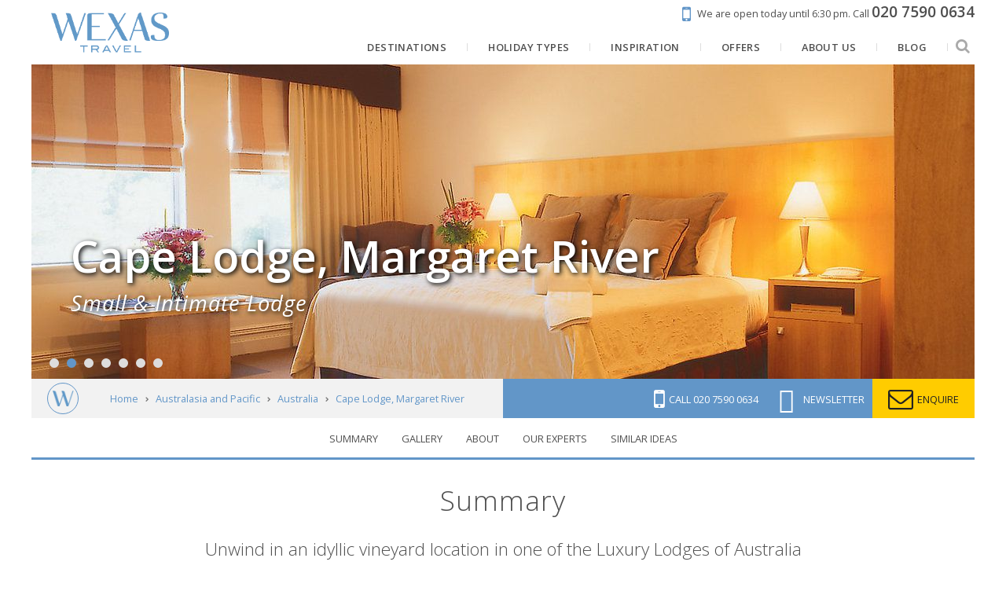

--- FILE ---
content_type: text/html; charset=UTF-8
request_url: https://www.wexas.com/accommodation-offers/cape-lodge-margaret-river-138459
body_size: 24026
content:
<!DOCTYPE html>
<html lang="en" prefix="og: http://ogp.me/ns# website: http://ogp.me/ns/website#">
<head>
        <title>Cape Lodge, Margaret River | Holidays 2026/2027 | Luxury & Tailor-Made with Wexas Travel</title>
    <meta http-equiv="X-UA-Compatible" content="IE=100" >
    <meta charset="utf-8">
    <meta name="viewport" content="width=device-width, maximum-scale=1">
    
            <meta name="description" content="Stay at Cape Lodge, Margaret River on your visit to Margaret River and speak to Wexas about how best we can incorporate it on your tailor-made holiday to Australia.">
        <meta property="og:description" content="Stay at Cape Lodge, Margaret River on your visit to Margaret River and speak to Wexas about how best we can incorporate it on your tailor-made holiday to Australia.">
                        <link rel="canonical" href="https://www.wexas.com/accommodation-offers/cape-lodge-margaret-river-138459">
        <meta property="og:url" content="https://www.wexas.com/accommodation-offers/cape-lodge-margaret-river-138459">
    <meta property="og:title" content="Cape Lodge, Margaret River | Holidays 2026/2027">
    <meta property="og:image" content="https://d19lgisewk9l6l.cloudfront.net/assetbank/Cape_Lodge_13296.jpg">
    <meta property="og:type" content="website">
    <meta property="og:site_name" content="Wexas">
    <meta property="fb:app_id" content="192468838805">
    <link rel="search" type="application/opensearchdescription+xml" title="Wexas Travel" href="https://www.wexas.com/search.xml" />

    <!--[if IE]><link rel="shortcut icon" media="all" type="text/css" href="https://www.wexas.com/favicon.ico">
<![endif]-->
    <link type="image/png" rel="icon" media="all" href="https://www.wexas.com/img/favicon-196.png">

    <link rel="apple-touch-icon" media="all" type="text/css" href="https://www.wexas.com/img/favicon-196.png">

    <meta name="msapplication-TileColor" content="#006DA6">
    <meta name="msapplication-TileImage" content="https://www.wexas.com/img/favicon-196.png">
    <meta name="theme-color" content="#e5a623">

    <link media="all" type="text/css" rel="stylesheet" href="https://fonts.googleapis.com/css?family=Open+Sans:300,400,600,700,800,400italic|Playfair+Display:400,400i|Prata:400&amp;subset=latin">

    <link media="all" type="text/css" rel="stylesheet" href="https://cdnjs.cloudflare.com/ajax/libs/font-awesome/4.7.0/css/font-awesome.min.css">

    <link href="/build/css/libs-3a044f55ab.css" rel="stylesheet" onerror="this.onerror=null;this.href='/css/libs.css';">
    <link href="/build/css/default-0476dcd73a.css" rel="stylesheet" onerror="this.onerror=null;this.href='/css/default.css';">

    <script src="https://cdnjs.cloudflare.com/ajax/libs/jquery/1.12.4/jquery.min.js"></script>

    <script src="/build/js/libs-7e9fc5bf8c.js" defer onerror="jQuery('.preferred-contact-time input').css('display', 'inline-block');"></script>
    <script src="/build/js/default-017e0c2e14.js" defer onerror="jQuery('.preferred-contact-time input').css('display', 'inline-block');"></script>

    <script async="async" src="//r1-t.trackedlink.net/_dmpt.js"></script>


    <script>


    </script>

    <!-- Google Tag Manager -->
    <script>
        window.dataLayer = window.dataLayer || [];
        function gtag(){dataLayer.push(arguments);}

        gtag('consent', 'default', {
            'ad_storage': 'denied',
            'ad_user_data': 'denied',
            'ad_personalization': 'denied',
            'analytics_storage': 'denied'
        });

        (function(w,d,s,l,i){w[l]=w[l]||[];w[l].push({'gtm.start':
        new Date().getTime(),event:'gtm.js'});var f=d.getElementsByTagName(s)[0],
        j=d.createElement(s),dl=l!='dataLayer'?'&l='+l:'';j.async=true;j.src=
        'https://www.googletagmanager.com/gtm.js?id='+i+dl;f.parentNode.insertBefore(j,f);
        })(window,document,'script','dataLayer','GTM-TRJ2TC');
    </script>
        <!-- End Google Tag Manager -->

    <script type="text/plain" data-category="analytics" data-service="Google Analytics">
        gtag('consent', 'update', {
            'ad_user_data': 'granted',
            'ad_personalization': 'granted',
            'ad_storage': 'granted',
            'analytics_storage': 'granted'
        });
    </script>

    <script>
        window.addEventListener('cc:onConsent', function() {
                    });
    </script>

    <script>
        function setCookie(name, value, days){
            var date = new Date();
            date.setTime(date.getTime() + (days*24*60*60*1000));
            var expires = "; expires=" + date.toGMTString();
            document.cookie = name + "=" + value + expires + ";path=/";
        }
        function getCookie(cname) {
            var name = cname + "=";
            var decodedCookie = decodeURIComponent(document.cookie);
            var ca = decodedCookie.split(';');
            for(var i = 0; i <ca.length; i++) {
                var c = ca[i];
                while (c.charAt(0) == ' ') {
                    c = c.substring(1);
                }
                if (c.indexOf(name) == 0) {
                    return c.substring(name.length, c.length);
                }
            }
            return "";
        }
        function getParam(p){
            var match = RegExp('[?&]' + p + '=([^&]*)').exec(window.location.search);
            return match && decodeURIComponent(match[1].replace(/\+/g, ' '));
        }

        window.mobileCheck = function() {
            let check = false;
            (function(a){if(/(android|bb\d+|meego).+mobile|avantgo|bada\/|blackberry|blazer|compal|elaine|fennec|hiptop|iemobile|ip(hone|od)|iris|kindle|lge |maemo|midp|mmp|mobile.+firefox|netfront|opera m(ob|in)i|palm( os)?|phone|p(ixi|re)\/|plucker|pocket|psp|series(4|6)0|symbian|treo|up\.(browser|link)|vodafone|wap|windows ce|xda|xiino/i.test(a)||/1207|6310|6590|3gso|4thp|50[1-6]i|770s|802s|a wa|abac|ac(er|oo|s\-)|ai(ko|rn)|al(av|ca|co)|amoi|an(ex|ny|yw)|aptu|ar(ch|go)|as(te|us)|attw|au(di|\-m|r |s )|avan|be(ck|ll|nq)|bi(lb|rd)|bl(ac|az)|br(e|v)w|bumb|bw\-(n|u)|c55\/|capi|ccwa|cdm\-|cell|chtm|cldc|cmd\-|co(mp|nd)|craw|da(it|ll|ng)|dbte|dc\-s|devi|dica|dmob|do(c|p)o|ds(12|\-d)|el(49|ai)|em(l2|ul)|er(ic|k0)|esl8|ez([4-7]0|os|wa|ze)|fetc|fly(\-|_)|g1 u|g560|gene|gf\-5|g\-mo|go(\.w|od)|gr(ad|un)|haie|hcit|hd\-(m|p|t)|hei\-|hi(pt|ta)|hp( i|ip)|hs\-c|ht(c(\-| |_|a|g|p|s|t)|tp)|hu(aw|tc)|i\-(20|go|ma)|i230|iac( |\-|\/)|ibro|idea|ig01|ikom|im1k|inno|ipaq|iris|ja(t|v)a|jbro|jemu|jigs|kddi|keji|kgt( |\/)|klon|kpt |kwc\-|kyo(c|k)|le(no|xi)|lg( g|\/(k|l|u)|50|54|\-[a-w])|libw|lynx|m1\-w|m3ga|m50\/|ma(te|ui|xo)|mc(01|21|ca)|m\-cr|me(rc|ri)|mi(o8|oa|ts)|mmef|mo(01|02|bi|de|do|t(\-| |o|v)|zz)|mt(50|p1|v )|mwbp|mywa|n10[0-2]|n20[2-3]|n30(0|2)|n50(0|2|5)|n7(0(0|1)|10)|ne((c|m)\-|on|tf|wf|wg|wt)|nok(6|i)|nzph|o2im|op(ti|wv)|oran|owg1|p800|pan(a|d|t)|pdxg|pg(13|\-([1-8]|c))|phil|pire|pl(ay|uc)|pn\-2|po(ck|rt|se)|prox|psio|pt\-g|qa\-a|qc(07|12|21|32|60|\-[2-7]|i\-)|qtek|r380|r600|raks|rim9|ro(ve|zo)|s55\/|sa(ge|ma|mm|ms|ny|va)|sc(01|h\-|oo|p\-)|sdk\/|se(c(\-|0|1)|47|mc|nd|ri)|sgh\-|shar|sie(\-|m)|sk\-0|sl(45|id)|sm(al|ar|b3|it|t5)|so(ft|ny)|sp(01|h\-|v\-|v )|sy(01|mb)|t2(18|50)|t6(00|10|18)|ta(gt|lk)|tcl\-|tdg\-|tel(i|m)|tim\-|t\-mo|to(pl|sh)|ts(70|m\-|m3|m5)|tx\-9|up(\.b|g1|si)|utst|v400|v750|veri|vi(rg|te)|vk(40|5[0-3]|\-v)|vm40|voda|vulc|vx(52|53|60|61|70|80|81|83|85|98)|w3c(\-| )|webc|whit|wi(g |nc|nw)|wmlb|wonu|x700|yas\-|your|zeto|zte\-/i.test(a.substr(0,4))) check = true;})(navigator.userAgent||navigator.vendor||window.opera);
            return check;
        };

        var gclid = getParam('gclid');
        if (gclid){
            var gclsrc = getParam('gclsrc');
            if(!gclsrc || gclsrc.indexOf('aw') !== -1){
                setCookie('ga_click_id', gclid, 90);
            }
        }
    </script>
    <!-- End Google Analytics -->

    <script>
        // Define global wexas object
        // Pass variables into it once the document and JS is loaded, then initiate it
        var wexas = {};

        document.addEventListener("DOMContentLoaded", function() {

            wexas.mobile.width = 768;
            wexas.map.mapboxToken = 'pk.eyJ1IjoiZW1hcmtldGluZyIsImEiOiJjaXRsYzY1czEwMDBsMnNxdTc1dWE3MGJrIn0.kq4nOj1XcDJzMdGPqwiCxw';
            wexas.map.mapboxStyle = 'mapbox://styles/emarketing/ciupmg57z00o02iqq2abi2g9h';

            wexas.init();
                        (function () {
                var match = document.cookie.match(/page_views=(\d+)/);
                var views = match ? parseInt(match[1]) : 0;
                if (views >= 2) { wexas.squeeze.init('squeeze-header', 10, 'squeezeCookie_squeeze'); }
                document.cookie = "page_views=" + (views + 1) + "; path=/; max-age=86400";
            })();
                                });
    </script>

    <script type="text/plain" data-category="ads" data-service="Facebook Pixel">
        // Init Facebook tracking.
        !function(f,b,e,v,n,t,s){if(f.fbq)return;n=f.fbq=function(){n.callMethod?
            n.callMethod.apply(n,arguments):n.queue.push(arguments)};if(!f._fbq)f._fbq=n;
            n.push=n;n.loaded=!0;n.version='2.0';n.queue=[];t=b.createElement(e);t.async=!0;
            t.src=v;s=b.getElementsByTagName(e)[0];s.parentNode.insertBefore(t,s)}(window,
            document,'script','//connect.facebook.net/en_US/fbevents.js');
        fbq('init', '893212904101489');
        fbq('track', 'PageView');

            </script>
    <script type="text/plain" data-category="ads" data-service="Microsoft Ads">
        // Init Microsoft Bing Ads tracking.
        (function(w,d,t,r,u) {var f,n,i;w[u]=w[u]||[],f=function(){var o={ti:"5103932"};o.q=w[u],w[u]=new UET(o),
            w[u].push("pageLoad")},n=d.createElement(t),n.src=r,n.async=1,n.onload=n.onreadystatechange=function(){
            var s=this.readyState;s&&s!=="loaded"&&s!=="complete"||(f(),n.onload=n.onreadystatechange=null)},
            i=d.getElementsByTagName(t)[0],i.parentNode.insertBefore(n,i)})
        (window,document,"script","//bat.bing.com/bat.js","uetq");
        window.uetq = window.uetq || [];

            </script>
    <script>
        // Fire events, if any
            </script>

        <script type="text/javascript" src="https://api.feefo.com/api/javascript/wexas-travel" defer></script>

    
    <style>
    .continent-color {
        color: #e5a623!important;
    }
    #brochure-bar,
    .bg-continent-color {
        background-color: #e5a623!important;
    }
    .bg-continent-color-light {
        background-color: #e5a623!important;
        opacity: 0.7;
    }
    .border-continent-color {
        border-color: #e5a623!important;
    }
</style>

    <script>
        // Track as a Facebook "ViewContent" event
        fbq('track', 'ViewContent', {
            content_type: 'product',
            content_ids: ['138459'],
            content_name: 'Cape Lodge, Margaret River',
            content_category: 'accommodation'
        });
    </script>

    
    <script type="application/ld+json">
    {
        "@context": "http://schema.org/",
        "@type": "Product",
        "name": "Cape Lodge, Margaret River",
        "image": "https://d19lgisewk9l6l.cloudfront.net/assetbank/Cape_Lodge_13296.jpg",
        "description": "The luxurious Cape Lodge – a member of Luxury Lodges of Australia – enjoys an idyllic vineyard location and one of the world’s best hotel restaurants.",
        "sku": "138459",
                "brand": {
            "@type": "Brand",
            "name": "Wexas Travel"
        }
    }

    </script>

    <script defer="defer" src="https://www.wexas.com/shared/js/easytabs/jquery.easytabs.js"></script>




                <script src="https://app.responseiq.com/widgetsrc.php?widget=2SQ5K2YSOP5J&widgetrnd=Math.random();"></script>
        
    <script>
        (function(c,l,a,r,i,t,y){
            c[a]=c[a]||function(){(c[a].q=c[a].q||[]).push(arguments)};
            t=l.createElement(r);t.async=1;t.src="https://www.clarity.ms/tag/"+i;
            y=l.getElementsByTagName(r)[0];y.parentNode.insertBefore(t,y);
        })(window, document, "clarity", "script", "hmuhm7rkvj");
    </script>
    <script type="text/plain" data-category="analytics" data-service="Microsoft Clarity">
        window.clarity('consent');
    </script>

    <link rel="stylesheet" href="/cookieconsent/cookieconsent.css">
    <link rel="stylesheet" href="/cookieconsent/cookieconsent-custom.css?v=2.1">
</head>

<body id="product">
    <noscript><iframe src="https://www.googletagmanager.com/ns.html?id=GTM-TRJ2TC" height="0" width="0" style="display:none;visibility:hidden"></iframe></noscript>

            <div id="mobile-container">
                        <div id="container">
                    <header id="header-membership">
    <a class="rulertel ruler-click" rel="nofollow" id="ruler-analytics-number" href="tel:+442075900634" style="display: none;">020 7590 0634</a>
    <a href="https://www.wexas.com/contact?telephone=020+7590+0634&email=australasia%40wexas.com">
        <i class="fa fa-mobile"></i>
        <span>We are open today until 6:30 pm.</span>
        <span>Call <strong><span class="rulertel">020 7590 0634</span></strong></span>
    </a>
</header>

<header id="header-menu" class="pure-g pure-g-touch">
    <a href="https://www.wexas.com" id="logo" class="pure-u-md-1-6 pure-u-1-3">
        <img src="https://www.wexas.com/shared/img/logos/wexas_highres_noest.png" alt="Wexas Travel">
    </a>
    <nav class="pure-u-1 pure-u-md-5-6 text-right">
        <ul itemscope itemtype="http://www.schema.org/SiteNavigationElement" class="mobile-sidebar-search-element">
                            <li>
                    <a href="https://www.wexas.com/holidays" itemprop="url">
                        <span itemprop="name">Destinations</span>
                    </a>
                                            <ul class="submenu css-only">
                    <li>
            <a href="https://www.wexas.com/holidays/europe">
                Europe
            </a>
                            <ul>
                                                                    <li>
                            <a href="https://www.wexas.com/holidays/europe/italy">
                                Italy
                                <div class="submenu-image">
                                    <div style="background-image: url('https://d19lgisewk9l6l.cloudfront.net/assetbank/Basilica_of_Saint_Mary_of_the_Flower_Florence_Italy_144553.jpg')">
                                                                            </div>
                                </div>
                            </a>
                        </li>
                                                                    <li>
                            <a href="https://www.wexas.com/holidays/europe/spain">
                                Spain
                                <div class="submenu-image">
                                    <div style="background-image: url('https://d19lgisewk9l6l.cloudfront.net/assetbank/Courtyard_of_the_Palacio_de_Carlos_V_in_La_Alhambra_Granada_Spain_100878.jpg')">
                                                                            </div>
                                </div>
                            </a>
                        </li>
                                                                    <li>
                            <a href="https://www.wexas.com/holidays/europe/portugal">
                                Portugal
                                <div class="submenu-image">
                                    <div style="background-image: url('https://d19lgisewk9l6l.cloudfront.net/assetbank/Porto_Portugal_427938.jpg')">
                                                                            </div>
                                </div>
                            </a>
                        </li>
                                                                    <li>
                            <a href="https://www.wexas.com/holidays/europe/norway">
                                Norway
                                <div class="submenu-image">
                                    <div style="background-image: url('https://d19lgisewk9l6l.cloudfront.net/assetbank/Lofoten_Islands_Norway_386142.jpg')">
                                                                            </div>
                                </div>
                            </a>
                        </li>
                                                                    <li>
                            <a href="https://www.wexas.com/holidays/europe/greece">
                                Greece
                                <div class="submenu-image">
                                    <div style="background-image: url('https://d19lgisewk9l6l.cloudfront.net/assetbank/View_of_Acropolis_at_sunset_Athens_Greece_Europe_311226.jpg')">
                                                                            </div>
                                </div>
                            </a>
                        </li>
                                                                    <li>
                            <a href="https://www.wexas.com/holidays/europe/france">
                                France
                                <div class="submenu-image">
                                    <div style="background-image: url('https://d19lgisewk9l6l.cloudfront.net/assetbank/Abbey_of_Senanque_Vaucluse_Provence_France_352213.jpg')">
                                                                            </div>
                                </div>
                            </a>
                        </li>
                                                                    <li>
                            <a href="https://www.wexas.com/holidays/europe/switzerland">
                                Switzerland
                                <div class="submenu-image">
                                    <div style="background-image: url('https://d19lgisewk9l6l.cloudfront.net/assetbank/Swiss_Alps_763472.jpg')">
                                                                            </div>
                                </div>
                            </a>
                        </li>
                                                                    <li>
                            <a href="https://www.wexas.com/holidays/europe/iceland">
                                Iceland
                                <div class="submenu-image">
                                    <div style="background-image: url('https://d19lgisewk9l6l.cloudfront.net/assetbank/Kirkjufellsfoss_West_Iceland_342120.jpg')">
                                                                            </div>
                                </div>
                            </a>
                        </li>
                                                                    <li>
                            <a href="https://www.wexas.com/holidays/europe/croatia">
                                Croatia
                                <div class="submenu-image">
                                    <div style="background-image: url('https://d19lgisewk9l6l.cloudfront.net/assetbank/Dubrovnik_Croatia_1_477221.jpg')">
                                                                            </div>
                                </div>
                            </a>
                        </li>
                                                                    <li>
                            <a href="https://www.wexas.com/holidays/europe/malta">
                                Malta
                                <div class="submenu-image">
                                    <div style="background-image: url('https://d19lgisewk9l6l.cloudfront.net/assetbank/Valletta_Malta_79082.jpg')">
                                                                            </div>
                                </div>
                            </a>
                        </li>
                                                                    <li>
                            <a href="https://www.wexas.com/holidays/europe/finland">
                                Finland
                                <div class="submenu-image">
                                    <div style="background-image: url('https://d19lgisewk9l6l.cloudfront.net/assetbank/Landscape_of_Saimaa_Lake_Finland_2064012.jpg')">
                                                                            </div>
                                </div>
                            </a>
                        </li>
                                                                    <li>
                            <a href="https://www.wexas.com/holidays/europe/sweden">
                                Sweden
                                <div class="submenu-image">
                                    <div style="background-image: url('https://d19lgisewk9l6l.cloudfront.net/assetbank/Once_Upon_A_Time_Deluxe_Suite_ICEHOTEL_365_2017_Asaf_Kliger_3455027.jpg')">
                                                                            </div>
                                </div>
                            </a>
                        </li>
                                        <li>
                        <a href="https://www.wexas.com/holidays/europe" class="button button-small">
                            Explore
                        </a>
                    </li>
                </ul>
                    </li>
                    <li>
            <a href="https://www.wexas.com/holidays/north-america">
                North America
            </a>
                            <ul>
                                                                    <li>
                            <a href="https://www.wexas.com/holidays/north-america/usa">
                                USA
                                <div class="submenu-image">
                                    <div style="background-image: url('https://d19lgisewk9l6l.cloudfront.net/assetbank/Grand_Canyon_Arizona_765327.jpg')">
                                                                            </div>
                                </div>
                            </a>
                        </li>
                                                                    <li>
                            <a href="https://www.wexas.com/holidays/north-america/canada">
                                Canada
                                <div class="submenu-image">
                                    <div style="background-image: url('https://d19lgisewk9l6l.cloudfront.net/assetbank/Moraine_Lake_Banff_Nnational_Park_Alberta_254573.jpg')">
                                                                            </div>
                                </div>
                            </a>
                        </li>
                                        <li>
                        <a href="https://www.wexas.com/holidays/north-america" class="button button-small">
                            Explore
                        </a>
                    </li>
                </ul>
                    </li>
                    <li>
            <a href="https://www.wexas.com/holidays/scandinavia">
                Scandinavia &amp; the Nordics
            </a>
                            <ul>
                                                                    <li>
                            <a href="https://www.wexas.com/holidays/scandinavia/norway">
                                Norway
                                <div class="submenu-image">
                                    <div style="background-image: url('https://d19lgisewk9l6l.cloudfront.net/assetbank/Lofoten_Islands_Norway_386142.jpg')">
                                                                            </div>
                                </div>
                            </a>
                        </li>
                                                                    <li>
                            <a href="https://www.wexas.com/holidays/scandinavia/iceland">
                                Iceland
                                <div class="submenu-image">
                                    <div style="background-image: url('https://d19lgisewk9l6l.cloudfront.net/assetbank/Kirkjufellsfoss_West_Iceland_342120.jpg')">
                                                                            </div>
                                </div>
                            </a>
                        </li>
                                                                    <li>
                            <a href="https://www.wexas.com/holidays/scandinavia/finland">
                                Finland
                                <div class="submenu-image">
                                    <div style="background-image: url('https://d19lgisewk9l6l.cloudfront.net/assetbank/Landscape_of_Saimaa_Lake_Finland_2064012.jpg')">
                                                                            </div>
                                </div>
                            </a>
                        </li>
                                                                    <li>
                            <a href="https://www.wexas.com/holidays/scandinavia/sweden">
                                Sweden
                                <div class="submenu-image">
                                    <div style="background-image: url('https://d19lgisewk9l6l.cloudfront.net/assetbank/Once_Upon_A_Time_Deluxe_Suite_ICEHOTEL_365_2017_Asaf_Kliger_3455027.jpg')">
                                                                            </div>
                                </div>
                            </a>
                        </li>
                                                                    <li>
                            <a href="https://www.wexas.com/holidays/scandinavia/denmark">
                                Denmark
                                <div class="submenu-image">
                                    <div style="background-image: url('https://d19lgisewk9l6l.cloudfront.net/assetbank/Nyhavn_Copenhagen_2478629.jpg')">
                                                                            </div>
                                </div>
                            </a>
                        </li>
                                                                    <li>
                            <a href="https://www.wexas.com/holidays/scandinavia/greenland">
                                Greenland
                                <div class="submenu-image">
                                    <div style="background-image: url('https://d19lgisewk9l6l.cloudfront.net/assetbank/Icefjord_at_Ilulissat_Greenland_358130.jpg')">
                                                                            </div>
                                </div>
                            </a>
                        </li>
                                        <li>
                        <a href="https://www.wexas.com/holidays/scandinavia" class="button button-small">
                            Explore
                        </a>
                    </li>
                </ul>
                    </li>
                    <li>
            <a href="https://www.wexas.com/holidays/south-america">
                South America
            </a>
                            <ul>
                                                                    <li>
                            <a href="https://www.wexas.com/holidays/south-america/galapagos-islands">
                                The Galápagos
                                <div class="submenu-image">
                                    <div style="background-image: url('https://d19lgisewk9l6l.cloudfront.net/assetbank/Sea_Lions_Galapagos_Islands_Ecuador_145810.jpg')">
                                                                            </div>
                                </div>
                            </a>
                        </li>
                                                                    <li>
                            <a href="https://www.wexas.com/holidays/south-america/argentina">
                                Argentina
                                <div class="submenu-image">
                                    <div style="background-image: url('https://d19lgisewk9l6l.cloudfront.net/assetbank/Gaucho_Argentina_564614.jpg')">
                                                                            </div>
                                </div>
                            </a>
                        </li>
                                                                    <li>
                            <a href="https://www.wexas.com/holidays/south-america/brazil">
                                Brazil
                                <div class="submenu-image">
                                    <div style="background-image: url('https://d19lgisewk9l6l.cloudfront.net/assetbank/Christ_the_Redeemer_Botafogo_Bay_and_Sugar_Loaf_Mountain_Rio_De_Janeiro_3095210.jpg')">
                                                                            </div>
                                </div>
                            </a>
                        </li>
                                                                    <li>
                            <a href="https://www.wexas.com/holidays/south-america/chile">
                                Chile
                                <div class="submenu-image">
                                    <div style="background-image: url('https://d19lgisewk9l6l.cloudfront.net/assetbank/Torres_del_Paine_National_Park_Patagonia_Chile_19136.jpg')">
                                                                            </div>
                                </div>
                            </a>
                        </li>
                                                                    <li>
                            <a href="https://www.wexas.com/holidays/south-america/ecuador">
                                Ecuador
                                <div class="submenu-image">
                                    <div style="background-image: url('https://d19lgisewk9l6l.cloudfront.net/assetbank/Cotopaxi_Ecuador_599892.jpg')">
                                                                            </div>
                                </div>
                            </a>
                        </li>
                                                                    <li>
                            <a href="https://www.wexas.com/holidays/south-america/peru">
                                Peru
                                <div class="submenu-image">
                                    <div style="background-image: url('https://d19lgisewk9l6l.cloudfront.net/assetbank/Machu_Picchu_sunrise_Peru_561495.jpg')">
                                                                            </div>
                                </div>
                            </a>
                        </li>
                                                                    <li>
                            <a href="https://www.wexas.com/holidays/south-america/bolivia">
                                Bolivia
                                <div class="submenu-image">
                                    <div style="background-image: url('https://d19lgisewk9l6l.cloudfront.net/assetbank/Laguna_Colorada_Bolivia_16122.jpg')">
                                                                            </div>
                                </div>
                            </a>
                        </li>
                                        <li>
                        <a href="https://www.wexas.com/holidays/south-america" class="button button-small">
                            Explore
                        </a>
                    </li>
                </ul>
                    </li>
                    <li>
            <a href="https://www.wexas.com/holidays/africa">
                Africa
            </a>
                            <ul>
                                                                    <li>
                            <a href="https://www.wexas.com/holidays/africa/south-africa">
                                South Africa
                                <div class="submenu-image">
                                    <div style="background-image: url('https://d19lgisewk9l6l.cloudfront.net/assetbank/Cape_Town_South_Africa_369873.jpg')">
                                                                            </div>
                                </div>
                            </a>
                        </li>
                                                                    <li>
                            <a href="https://www.wexas.com/holidays/africa/botswana">
                                Botswana
                                <div class="submenu-image">
                                    <div style="background-image: url('https://d19lgisewk9l6l.cloudfront.net/assetbank/Okavango_Delta_Botswana_386412.jpg')">
                                                                            </div>
                                </div>
                            </a>
                        </li>
                                                                    <li>
                            <a href="https://www.wexas.com/holidays/africa/namibia">
                                Namibia
                                <div class="submenu-image">
                                    <div style="background-image: url('https://d19lgisewk9l6l.cloudfront.net/assetbank/Etosha_National_Park_Namibia_3324710.jpg')">
                                                                            </div>
                                </div>
                            </a>
                        </li>
                                                                    <li>
                            <a href="https://www.wexas.com/holidays/africa/tanzania">
                                Tanzania
                                <div class="submenu-image">
                                    <div style="background-image: url('https://d19lgisewk9l6l.cloudfront.net/assetbank/Serengeti_Tanzania_386362.jpg')">
                                                                            </div>
                                </div>
                            </a>
                        </li>
                                                                    <li>
                            <a href="https://www.wexas.com/holidays/africa/kenya">
                                Kenya
                                <div class="submenu-image">
                                    <div style="background-image: url('https://d19lgisewk9l6l.cloudfront.net/assetbank/Elephants_in_Savannah_Kenya_599.jpg')">
                                                                            </div>
                                </div>
                            </a>
                        </li>
                                                                    <li>
                            <a href="https://www.wexas.com/holidays/africa/rwanda">
                                Rwanda
                                <div class="submenu-image">
                                    <div style="background-image: url('https://d19lgisewk9l6l.cloudfront.net/assetbank/Gorilla_in_Rwanda_540744.jpg')">
                                                                            </div>
                                </div>
                            </a>
                        </li>
                                                                    <li>
                            <a href="https://www.wexas.com/holidays/africa/malawi">
                                Malawi
                                <div class="submenu-image">
                                    <div style="background-image: url('https://d19lgisewk9l6l.cloudfront.net/assetbank/Kaya_Mawa_Lake_Malawi_99942.jpg')">
                                                                            </div>
                                </div>
                            </a>
                        </li>
                                                                    <li>
                            <a href="https://www.wexas.com/holidays/africa/egypt">
                                Egypt
                                <div class="submenu-image">
                                    <div style="background-image: url('https://d19lgisewk9l6l.cloudfront.net/assetbank/Great_Pyramid_of_Gyza_Egypt_12822.jpg')">
                                                                            </div>
                                </div>
                            </a>
                        </li>
                                                                    <li>
                            <a href="https://www.wexas.com/holidays/africa/mozambique">
                                Mozambique
                                <div class="submenu-image">
                                    <div style="background-image: url('https://d19lgisewk9l6l.cloudfront.net/assetbank/Quirimbas_Archipelago_Mozambique_386452.jpg')">
                                                                            </div>
                                </div>
                            </a>
                        </li>
                                                                    <li>
                            <a href="https://www.wexas.com/holidays/africa/zambia">
                                Zambia
                                <div class="submenu-image">
                                    <div style="background-image: url('https://d19lgisewk9l6l.cloudfront.net/assetbank/Victoria_Falls_Zambia_386372.jpg')">
                                                                            </div>
                                </div>
                            </a>
                        </li>
                                                                    <li>
                            <a href="https://www.wexas.com/holidays/africa/zimbabwe">
                                Zimbabwe
                                <div class="submenu-image">
                                    <div style="background-image: url('https://d19lgisewk9l6l.cloudfront.net/assetbank/Hwange_National_Park_Zimbabwe_386402.jpg')">
                                                                            </div>
                                </div>
                            </a>
                        </li>
                                                                    <li>
                            <a href="https://www.wexas.com/holidays/africa/morocco">
                                Morocco
                                <div class="submenu-image">
                                    <div style="background-image: url('https://d19lgisewk9l6l.cloudfront.net/assetbank/Marrakech_Morocco_386462.jpg')">
                                                                            </div>
                                </div>
                            </a>
                        </li>
                                        <li>
                        <a href="https://www.wexas.com/holidays/africa" class="button button-small">
                            Explore
                        </a>
                    </li>
                </ul>
                    </li>
                    <li>
            <a href="https://www.wexas.com/holidays/asia">
                Asia
            </a>
                            <ul>
                                                                    <li>
                            <a href="https://www.wexas.com/holidays/asia/vietnam">
                                Vietnam
                                <div class="submenu-image">
                                    <div style="background-image: url('https://d19lgisewk9l6l.cloudfront.net/assetbank/Ha_Long_Bay_7076313.jpg')">
                                                                            </div>
                                </div>
                            </a>
                        </li>
                                                                    <li>
                            <a href="https://www.wexas.com/holidays/asia/cambodia">
                                Cambodia
                                <div class="submenu-image">
                                    <div style="background-image: url('https://d19lgisewk9l6l.cloudfront.net/assetbank/Monk_Cambodia_17571.jpg')">
                                                                            </div>
                                </div>
                            </a>
                        </li>
                                                                    <li>
                            <a href="https://www.wexas.com/holidays/asia/japan">
                                Japan
                                <div class="submenu-image">
                                    <div style="background-image: url('https://d19lgisewk9l6l.cloudfront.net/assetbank/Kyoto_Japan_2155910.jpg')">
                                                                            </div>
                                </div>
                            </a>
                        </li>
                                                                    <li>
                            <a href="https://www.wexas.com/holidays/asia/thailand">
                                Thailand
                                <div class="submenu-image">
                                    <div style="background-image: url('https://d19lgisewk9l6l.cloudfront.net/assetbank/Ang_Thong_National_Marine_Park_Koh_Samui_Thailand_378567.jpg')">
                                                                            </div>
                                </div>
                            </a>
                        </li>
                                                                    <li>
                            <a href="https://www.wexas.com/holidays/asia/malaysia">
                                Malaysia
                                <div class="submenu-image">
                                    <div style="background-image: url('https://d19lgisewk9l6l.cloudfront.net/assetbank/Cameron_Highlands_Malaysia_681225.jpg')">
                                                                            </div>
                                </div>
                            </a>
                        </li>
                                                                    <li>
                            <a href="https://www.wexas.com/holidays/asia/india">
                                India
                                <div class="submenu-image">
                                    <div style="background-image: url('https://d19lgisewk9l6l.cloudfront.net/assetbank/Taj_Mahal_India_597002.jpg')">
                                                                            </div>
                                </div>
                            </a>
                        </li>
                                                                    <li>
                            <a href="https://www.wexas.com/holidays/asia/sri-lanka">
                                Sri Lanka
                                <div class="submenu-image">
                                    <div style="background-image: url('https://d19lgisewk9l6l.cloudfront.net/assetbank/Buddhas_Dambulla_Cave_Temple_Sri_Lanka_114659.jpg')">
                                                                            </div>
                                </div>
                            </a>
                        </li>
                                                                    <li>
                            <a href="https://www.wexas.com/holidays/asia/south-korea">
                                South Korea
                                <div class="submenu-image">
                                    <div style="background-image: url('https://d19lgisewk9l6l.cloudfront.net/wexas/www/images/web/asia/south-korea/south-korea.jpg')">
                                                                            </div>
                                </div>
                            </a>
                        </li>
                                                                    <li>
                            <a href="https://www.wexas.com/holidays/asia/singapore">
                                Singapore and Bintan
                                <div class="submenu-image">
                                    <div style="background-image: url('https://d19lgisewk9l6l.cloudfront.net/assetbank/Gardens_by_the_Bay_Singapore_510288.jpg')">
                                                                            </div>
                                </div>
                            </a>
                        </li>
                                                                    <li>
                            <a href="https://www.wexas.com/holidays/asia/laos">
                                Laos
                                <div class="submenu-image">
                                    <div style="background-image: url('https://d19lgisewk9l6l.cloudfront.net/assetbank/Saffron-Robed_Monks_Luang_Prabang_Laos_24981.jpg')">
                                                                            </div>
                                </div>
                            </a>
                        </li>
                                                                    <li>
                            <a href="https://www.wexas.com/holidays/asia/bhutan">
                                Bhutan
                                <div class="submenu-image">
                                    <div style="background-image: url('https://d19lgisewk9l6l.cloudfront.net/assetbank/Tiger_s_Nest_Monastery_Bhutan_46173.jpg')">
                                                                            </div>
                                </div>
                            </a>
                        </li>
                                                                    <li>
                            <a href="https://www.wexas.com/holidays/asia/indonesia">
                                Indonesia
                                <div class="submenu-image">
                                    <div style="background-image: url('https://d19lgisewk9l6l.cloudfront.net/assetbank/Bromo_volcano_at_sunrise_Tengger_Semeru_National_Park_East_Java_Indonesia_206625.jpg')">
                                                                            </div>
                                </div>
                            </a>
                        </li>
                                        <li>
                        <a href="https://www.wexas.com/holidays/asia" class="button button-small">
                            Explore
                        </a>
                    </li>
                </ul>
                    </li>
                    <li>
            <a href="https://www.wexas.com/holidays/australasia-and-pacific">
                Australasia and Pacific
            </a>
                            <ul>
                                                                    <li>
                            <a href="https://www.wexas.com/holidays/australasia-and-pacific/australia">
                                Australia
                                <div class="submenu-image">
                                    <div style="background-image: url('https://d19lgisewk9l6l.cloudfront.net/assetbank/Sydney_aerial_view_336089.jpg')">
                                                                            </div>
                                </div>
                            </a>
                        </li>
                                                                    <li>
                            <a href="https://www.wexas.com/holidays/australasia-and-pacific/new-zealand">
                                New Zealand
                                <div class="submenu-image">
                                    <div style="background-image: url('https://d19lgisewk9l6l.cloudfront.net/assetbank/Milford_Sound_New_Zealand_386132.jpg')">
                                                                            </div>
                                </div>
                            </a>
                        </li>
                                        <li>
                        <a href="https://www.wexas.com/holidays/australasia-and-pacific" class="button button-small">
                            Explore
                        </a>
                    </li>
                </ul>
                    </li>
                    <li>
            <a href="https://www.wexas.com/holidays/central-america">
                Central America
            </a>
                            <ul>
                                                                    <li>
                            <a href="https://www.wexas.com/holidays/central-america/costa-rica">
                                Costa Rica
                                <div class="submenu-image">
                                    <div style="background-image: url('https://d19lgisewk9l6l.cloudfront.net/assetbank/Tree_frog_386303.jpg')">
                                                                            </div>
                                </div>
                            </a>
                        </li>
                                                                    <li>
                            <a href="https://www.wexas.com/holidays/central-america/guatemala">
                                Guatemala
                                <div class="submenu-image">
                                    <div style="background-image: url('https://dtcslo72w0h2o.cloudfront.net/assetbank/Antigua_City_Guatemala_669763.jpg')">
                                                                                    <span class="image-caption">Antigua City, Guatemala</span>
                                                                            </div>
                                </div>
                            </a>
                        </li>
                                                                    <li>
                            <a href="https://www.wexas.com/holidays/central-america/mexico">
                                Mexico
                                <div class="submenu-image">
                                    <div style="background-image: url('https://d19lgisewk9l6l.cloudfront.net/assetbank/Seaside_view_of_the_Castle_at_Tulum_Mexico_357011.jpg')">
                                                                            </div>
                                </div>
                            </a>
                        </li>
                                                                    <li>
                            <a href="https://www.wexas.com/holidays/central-america/cuba">
                                Cuba
                                <div class="submenu-image">
                                    <div style="background-image: url('https://d19lgisewk9l6l.cloudfront.net/assetbank/Trinidad_Cuba_3408717.jpg')">
                                                                            </div>
                                </div>
                            </a>
                        </li>
                                                                    <li>
                            <a href="https://www.wexas.com/holidays/central-america/belize">
                                Belize
                                <div class="submenu-image">
                                    <div style="background-image: url('https://d19lgisewk9l6l.cloudfront.net/assetbank/Jaguar_680201.jpg')">
                                                                            </div>
                                </div>
                            </a>
                        </li>
                                                                    <li>
                            <a href="https://www.wexas.com/holidays/central-america/panama">
                                Panama
                                <div class="submenu-image">
                                    <div style="background-image: url('https://d19lgisewk9l6l.cloudfront.net/assetbank/panama_city_in_central_america_262452.jpg')">
                                                                            </div>
                                </div>
                            </a>
                        </li>
                                        <li>
                        <a href="https://www.wexas.com/holidays/central-america" class="button button-small">
                            Explore
                        </a>
                    </li>
                </ul>
                    </li>
                    <li>
            <a href="https://www.wexas.com/holidays/indian-subcontinent">
                Indian Subcontinent
            </a>
                            <ul>
                                                                    <li>
                            <a href="https://www.wexas.com/holidays/indian-subcontinent/india">
                                India
                                <div class="submenu-image">
                                    <div style="background-image: url('https://d19lgisewk9l6l.cloudfront.net/assetbank/Taj_Mahal_India_597002.jpg')">
                                                                            </div>
                                </div>
                            </a>
                        </li>
                                                                    <li>
                            <a href="https://www.wexas.com/holidays/indian-subcontinent/sri-lanka">
                                Sri Lanka
                                <div class="submenu-image">
                                    <div style="background-image: url('https://d19lgisewk9l6l.cloudfront.net/assetbank/Buddhas_Dambulla_Cave_Temple_Sri_Lanka_114659.jpg')">
                                                                            </div>
                                </div>
                            </a>
                        </li>
                                                                    <li>
                            <a href="https://www.wexas.com/holidays/indian-subcontinent/bhutan">
                                Bhutan
                                <div class="submenu-image">
                                    <div style="background-image: url('https://d19lgisewk9l6l.cloudfront.net/assetbank/Tiger_s_Nest_Monastery_Bhutan_46173.jpg')">
                                                                            </div>
                                </div>
                            </a>
                        </li>
                                                                    <li>
                            <a href="https://www.wexas.com/holidays/indian-subcontinent/nepal">
                                Nepal
                                <div class="submenu-image">
                                    <div style="background-image: url('https://d19lgisewk9l6l.cloudfront.net/assetbank/Pokhara_Nepal_314924.jpg')">
                                                                            </div>
                                </div>
                            </a>
                        </li>
                                        <li>
                        <a href="https://www.wexas.com/holidays/indian-subcontinent" class="button button-small">
                            Explore
                        </a>
                    </li>
                </ul>
                    </li>
                    <li>
            <a href="https://www.wexas.com/holidays/antarctica-arctic">
                Antarctica
            </a>
                            <ul>
                                                                    <li>
                            <a href="https://www.wexas.com/holidays/antarctica-arctic/antarctica">
                                Antarctica
                                <div class="submenu-image">
                                    <div style="background-image: url('https://d19lgisewk9l6l.cloudfront.net/assetbank/Chinstrap_Penguins_Antarctica_447177.jpg')">
                                                                            </div>
                                </div>
                            </a>
                        </li>
                                        <li>
                        <a href="https://www.wexas.com/holidays/antarctica-arctic" class="button button-small">
                            Explore
                        </a>
                    </li>
                </ul>
                    </li>
                    <li>
            <a href="https://www.wexas.com/holidays/caribbean">
                Caribbean
            </a>
                            <ul>
                                                                    <li>
                            <a href="https://www.wexas.com/holidays/caribbean/barbados">
                                Barbados
                                <div class="submenu-image">
                                    <div style="background-image: url('https://d19lgisewk9l6l.cloudfront.net/assetbank/Bottom_Bay_Barbados_790252.jpg')">
                                                                            </div>
                                </div>
                            </a>
                        </li>
                                                                    <li>
                            <a href="https://www.wexas.com/holidays/caribbean/cuba">
                                Cuba
                                <div class="submenu-image">
                                    <div style="background-image: url('https://d19lgisewk9l6l.cloudfront.net/assetbank/Trinidad_Cuba_3408717.jpg')">
                                                                            </div>
                                </div>
                            </a>
                        </li>
                                                                    <li>
                            <a href="https://www.wexas.com/holidays/caribbean/jamaica">
                                Jamaica
                                <div class="submenu-image">
                                    <div style="background-image: url('https://d19lgisewk9l6l.cloudfront.net/assetbank/Jamaica_Caribbean_756134.jpg')">
                                                                            </div>
                                </div>
                            </a>
                        </li>
                                                                    <li>
                            <a href="https://www.wexas.com/holidays/caribbean/st-lucia">
                                Saint Lucia
                                <div class="submenu-image">
                                    <div style="background-image: url('https://d19lgisewk9l6l.cloudfront.net/assetbank/St_Lucia_1639234.jpg')">
                                                                            </div>
                                </div>
                            </a>
                        </li>
                                                                    <li>
                            <a href="https://www.wexas.com/holidays/caribbean/bermuda">
                                Bermuda
                                <div class="submenu-image">
                                    <div style="background-image: url('https://d19lgisewk9l6l.cloudfront.net/assetbank/Tucker_s_Point_Bermuda_351312.jpg')">
                                                                            </div>
                                </div>
                            </a>
                        </li>
                                                                    <li>
                            <a href="https://www.wexas.com/holidays/caribbean/antigua-and-barbuda">
                                Antigua and Barbuda
                                <div class="submenu-image">
                                    <div style="background-image: url('https://d19lgisewk9l6l.cloudfront.net/assetbank/Antigua_Caribbean_771858.jpg')">
                                                                            </div>
                                </div>
                            </a>
                        </li>
                                                                    <li>
                            <a href="https://www.wexas.com/holidays/caribbean/grenada">
                                Grenada
                                <div class="submenu-image">
                                    <div style="background-image: url('https://d19lgisewk9l6l.cloudfront.net/assetbank/Grenada_Caribbean_790853.jpg')">
                                                                            </div>
                                </div>
                            </a>
                        </li>
                                                                    <li>
                            <a href="https://www.wexas.com/holidays/caribbean/trinidad-and-tobago">
                                Trinidad and Tobago
                                <div class="submenu-image">
                                    <div style="background-image: url('https://d19lgisewk9l6l.cloudfront.net/wexas/www/images/web/caribbean/trinidad-and-tobago/Trinidad_Tobago_autoresized.jpg')">
                                                                            </div>
                                </div>
                            </a>
                        </li>
                                                                    <li>
                            <a href="https://www.wexas.com/holidays/caribbean/st-kitts-and-nevis">
                                St Kitts and Nevis 
                                <div class="submenu-image">
                                    <div style="background-image: url('https://d19lgisewk9l6l.cloudfront.net/assetbank/St_Kitts_Nevis_4791911.jpg')">
                                                                            </div>
                                </div>
                            </a>
                        </li>
                                        <li>
                        <a href="https://www.wexas.com/holidays/caribbean" class="button button-small">
                            Explore
                        </a>
                    </li>
                </ul>
                    </li>
                    <li>
            <a href="https://www.wexas.com/holidays/indian-ocean">
                Indian Ocean
            </a>
                            <ul>
                                                                    <li>
                            <a href="https://www.wexas.com/holidays/indian-ocean/maldives">
                                Maldives
                                <div class="submenu-image">
                                    <div style="background-image: url('https://d19lgisewk9l6l.cloudfront.net/assetbank/View_from_the_seaplane_Maldives_1464.jpg')">
                                                                            </div>
                                </div>
                            </a>
                        </li>
                                                                    <li>
                            <a href="https://www.wexas.com/holidays/indian-ocean/mauritius">
                                Mauritius
                                <div class="submenu-image">
                                    <div style="background-image: url('https://d19lgisewk9l6l.cloudfront.net/assetbank/Underwater_Waterfall_Mauritius_4612.jpg')">
                                                                            </div>
                                </div>
                            </a>
                        </li>
                                                                    <li>
                            <a href="https://www.wexas.com/holidays/indian-ocean/seychelles">
                                Seychelles
                                <div class="submenu-image">
                                    <div style="background-image: url('https://d19lgisewk9l6l.cloudfront.net/assetbank/Silhouette_Island_Seychelles_7567310.jpg')">
                                                                            </div>
                                </div>
                            </a>
                        </li>
                                                                    <li>
                            <a href="https://www.wexas.com/holidays/indian-ocean/sri-lanka">
                                Sri Lanka
                                <div class="submenu-image">
                                    <div style="background-image: url('https://d19lgisewk9l6l.cloudfront.net/assetbank/Buddhas_Dambulla_Cave_Temple_Sri_Lanka_114659.jpg')">
                                                                            </div>
                                </div>
                            </a>
                        </li>
                                        <li>
                        <a href="https://www.wexas.com/holidays/indian-ocean" class="button button-small">
                            Explore
                        </a>
                    </li>
                </ul>
                    </li>
                    <li>
            <a href="https://www.wexas.com/holidays/middle-east">
                Middle East
            </a>
                            <ul>
                                                                    <li>
                            <a href="https://www.wexas.com/holidays/middle-east/jordan">
                                Jordan
                                <div class="submenu-image">
                                    <div style="background-image: url('https://d19lgisewk9l6l.cloudfront.net/assetbank/Petra_Jordan_662652.jpg')">
                                                                            </div>
                                </div>
                            </a>
                        </li>
                                                                    <li>
                            <a href="https://www.wexas.com/holidays/middle-east/oman">
                                Oman
                                <div class="submenu-image">
                                    <div style="background-image: url('https://dtcslo72w0h2o.cloudfront.net/assetbank/Muscat_Oman_1063995.jpg')">
                                                                                    <span class="image-caption">Muscat, Oman</span>
                                                                            </div>
                                </div>
                            </a>
                        </li>
                                                                    <li>
                            <a href="https://www.wexas.com/holidays/middle-east/turkey">
                                Turkey
                                <div class="submenu-image">
                                    <div style="background-image: url('https://d19lgisewk9l6l.cloudfront.net/assetbank/Balloons_Cappadocia_Turkey_147010.jpg')">
                                                                            </div>
                                </div>
                            </a>
                        </li>
                                                                    <li>
                            <a href="https://www.wexas.com/holidays/middle-east/united-arab-emirates">
                                United Arab Emirates
                                <div class="submenu-image">
                                    <div style="background-image: url('https://d19lgisewk9l6l.cloudfront.net/assetbank/Sheikh_Zayed_White_Mosque_Abu_Dhabi_UAE_189202.jpg')">
                                                                            </div>
                                </div>
                            </a>
                        </li>
                                                                    <li>
                            <a href="https://www.wexas.com/holidays/middle-east/egypt">
                                Egypt
                                <div class="submenu-image">
                                    <div style="background-image: url('https://d19lgisewk9l6l.cloudfront.net/assetbank/Great_Pyramid_of_Gyza_Egypt_12822.jpg')">
                                                                            </div>
                                </div>
                            </a>
                        </li>
                                        <li>
                        <a href="https://www.wexas.com/holidays/middle-east" class="button button-small">
                            Explore
                        </a>
                    </li>
                </ul>
                    </li>
            <li>
        <a href="https://www.wexas.com/holidays" class="button button-ghost">
            All destinations
        </a>
    </li>
</ul>                                    </li>
                            <li>
                    <a href="https://www.wexas.com/holiday-types" itemprop="url">
                        <span itemprop="name">Holiday types</span>
                    </a>
                                            <ul class="submenu css-only">
                    <li>
            <a href="https://www.wexas.com/holiday-types/great-railway-journeys">
                Luxury Rail Journeys
            </a>
                            <ul>
                    <li>
                        <p class="bold">
                            <a href="https://www.wexas.com/holiday-types/great-railway-journeys">
                                Luxury Rail Journeys
                            </a>
                        </p>
                        <p>Step back in time and watch the world go by on a luxurious great railway journey. Inspired by the great train rides of the age of steam, and an opportunity for greener travel, holidaymakers around the world are choosing life at a more leisurely, stylish and intimate pace.</p>
                        <a href="https://www.wexas.com/holiday-types/great-railway-journeys" class="submenu-image">
                            <div style="background-image: url('https://d19lgisewk9l6l.cloudfront.net/assetbank/Eastern_Oriental_Express_4149326.jpg')">
                                                            </div>
                        </a>
                    </li>
                    <li>
                        <a href="https://www.wexas.com/holiday-types/great-railway-journeys" class="button button-small">
                            Explore
                        </a>
                    </li>
                </ul>
                    </li>
                    <li>
            <a href="https://www.wexas.com/holiday-types/cruise">
                Cruise holidays
            </a>
                            <ul>
                    <li>
                        <p class="bold">
                            <a href="https://www.wexas.com/holiday-types/cruise">
                                Cruise holidays
                            </a>
                        </p>
                        <p>Explore our range of ocean, river and expedition cruises, from Antarctic explorations to luxurious sailings along Europe&#039;s great waterways. Whichever you choose, you can expect the very best service, food and facilities, and shore excursions that truly bring each destination to life.</p>
                        <a href="https://www.wexas.com/holiday-types/cruise" class="submenu-image">
                            <div style="background-image: url('https://dtcslo72w0h2o.cloudfront.net/assetbank/Silver_Endeavour_in_Christian_Sound_Greenland_1070874.jpg')">
                                                                    <span class="image-caption">Silver Endeavour in Christian Sound, Greenland</span>
                                                            </div>
                        </a>
                    </li>
                    <li>
                        <a href="https://www.wexas.com/holiday-types/cruise" class="button button-small">
                            Explore
                        </a>
                    </li>
                </ul>
                    </li>
                    <li>
            <a href="https://www.wexas.com/holiday-types/self-drive">
                Self-drives
            </a>
                            <ul>
                    <li>
                        <p class="bold">
                            <a href="https://www.wexas.com/holiday-types/self-drive">
                                Self-drives
                            </a>
                        </p>
                        <p>Self-drive holidays allow you travel at your own pace, with the added freedom of changing your itinerary and the joy of seeing great destinations up close.</p>
                        <a href="https://www.wexas.com/holiday-types/self-drive" class="submenu-image">
                            <div style="background-image: url('https://d19lgisewk9l6l.cloudfront.net/assetbank/Road_trip_776032.jpg')">
                                                            </div>
                        </a>
                    </li>
                    <li>
                        <a href="https://www.wexas.com/holiday-types/self-drive" class="button button-small">
                            Explore
                        </a>
                    </li>
                </ul>
                    </li>
                    <li>
            <a href="https://www.wexas.com/holiday-types/best-of-holidays">
                Best of holidays
            </a>
                            <ul>
                    <li>
                        <p class="bold">
                            <a href="https://www.wexas.com/holiday-types/best-of-holidays">
                                Best of holidays
                            </a>
                        </p>
                        <p>Our &quot;best of&quot; itineraries feature all the must-see highlights of a destination, showcasing iconic attractions and show-stopping moments throughout your holiday.</p>
                        <a href="https://www.wexas.com/holiday-types/best-of-holidays" class="submenu-image">
                            <div style="background-image: url('https://dtcslo72w0h2o.cloudfront.net/assetbank/Miyajima_Japan_48347.jpg')">
                                                                    <span class="image-caption">Miyajima, Japan</span>
                                                            </div>
                        </a>
                    </li>
                    <li>
                        <a href="https://www.wexas.com/holiday-types/best-of-holidays" class="button button-small">
                            Explore
                        </a>
                    </li>
                </ul>
                    </li>
                    <li>
            <a href="https://www.wexas.com/holiday-types/rail-holidays">
                Rail holidays
            </a>
                            <ul>
                    <li>
                        <p class="bold">
                            <a href="https://www.wexas.com/holiday-types/rail-holidays">
                                Rail holidays
                            </a>
                        </p>
                        <p>From the city greats of Italy and the eastern USA to the alpine passes of Switzerland, explore our hand-picked collection of holidays where rail travel takes centre stage.</p>
                        <a href="https://www.wexas.com/holiday-types/rail-holidays" class="submenu-image">
                            <div style="background-image: url('https://d19lgisewk9l6l.cloudfront.net/assetbank/Bernina_Express_Switzerland_674344.jpg')">
                                                            </div>
                        </a>
                    </li>
                    <li>
                        <a href="https://www.wexas.com/holiday-types/rail-holidays" class="button button-small">
                            Explore
                        </a>
                    </li>
                </ul>
                    </li>
                    <li>
            <a href="https://www.wexas.com/holiday-types/beach-holidays">
                Island &amp; beach holidays
            </a>
                            <ul>
                    <li>
                        <p class="bold">
                            <a href="https://www.wexas.com/holiday-types/beach-holidays">
                                Island &amp; beach holidays
                            </a>
                        </p>
                        <p>Sun, sea and sand... sometimes you simply want to slow down and relax on a luxurious beach. We can arrange beach getaways around the world, such as Caribbean scene stealers and Indian Ocean atolls and the pristine sands of eastern and southern Africa.</p>
                        <a href="https://www.wexas.com/holiday-types/beach-holidays" class="submenu-image">
                            <div style="background-image: url('https://d19lgisewk9l6l.cloudfront.net/assetbank/One_Only_Reethi_Rah_4650011.jpg')">
                                                            </div>
                        </a>
                    </li>
                    <li>
                        <a href="https://www.wexas.com/holiday-types/beach-holidays" class="button button-small">
                            Explore
                        </a>
                    </li>
                </ul>
                    </li>
                    <li>
            <a href="https://www.wexas.com/holiday-types/independent-tour">
                Independent holidays
            </a>
                            <ul>
                    <li>
                        <p class="bold">
                            <a href="https://www.wexas.com/holiday-types/independent-tour">
                                Independent holidays
                            </a>
                        </p>
                        <p>While you won’t be escorted throughout, these tailor-made holidays benefit from the likes of meet and greet services, transfers and sometimes even your own private driver or guide. It&#039;s luxury travel, made simple.</p>
                        <a href="https://www.wexas.com/holiday-types/independent-tour" class="submenu-image">
                            <div style="background-image: url('https://d19lgisewk9l6l.cloudfront.net/assetbank/Bush_walk_Serengeti_Serena_Safari_Lodge_Tanzania_375023.jpg')">
                                                                    <span class="image-caption">Bush walk, Serengeti Serena Safari Lodge, Tanzania</span>
                                                            </div>
                        </a>
                    </li>
                    <li>
                        <a href="https://www.wexas.com/holiday-types/independent-tour" class="button button-small">
                            Explore
                        </a>
                    </li>
                </ul>
                    </li>
                    <li>
            <a href="https://www.wexas.com/holiday-types/history-and-culture">
                History &amp; culture holidays
            </a>
                            <ul>
                    <li>
                        <p class="bold">
                            <a href="https://www.wexas.com/holiday-types/history-and-culture">
                                History &amp; culture holidays
                            </a>
                        </p>
                        <p>From the Pyramids to the Parthenon. local history and culture add a rich flavour to any travel experience. Whether you want to explore the great opera house of Sydney or the Palaeolithic paintings of France our specialists can help you find your ideal holiday.</p>
                        <a href="https://www.wexas.com/holiday-types/history-and-culture" class="submenu-image">
                            <div style="background-image: url('https://d19lgisewk9l6l.cloudfront.net/assetbank/Taj_Mahal_in_Agra_1193622.jpg')">
                                                            </div>
                        </a>
                    </li>
                    <li>
                        <a href="https://www.wexas.com/holiday-types/history-and-culture" class="button button-small">
                            Explore
                        </a>
                    </li>
                </ul>
                    </li>
                    <li>
            <a href="https://www.wexas.com/holiday-types/safaris">
                Safaris
            </a>
                            <ul>
                    <li>
                        <p class="bold">
                            <a href="https://www.wexas.com/holiday-types/safaris">
                                Safaris
                            </a>
                        </p>
                        <p>A luxury safari holiday in the wilderness game reserves of East and Southern Africa is an unbeatable experience. Whether a wildlife-only trip or combined with a beach or city extension, the thrill of getting close to nature is like no other.</p>
                        <a href="https://www.wexas.com/holiday-types/safaris" class="submenu-image">
                            <div style="background-image: url('https://d19lgisewk9l6l.cloudfront.net/assetbank/Cheetahs_Serengeti_3661812.jpg')">
                                                            </div>
                        </a>
                    </li>
                    <li>
                        <a href="https://www.wexas.com/holiday-types/safaris" class="button button-small">
                            Explore
                        </a>
                    </li>
                </ul>
                    </li>
                    <li>
            <a href="https://www.wexas.com/holiday-types/escorted-tours">
                Escorted Tours
            </a>
                            <ul>
                    <li>
                        <p class="bold">
                            <a href="https://www.wexas.com/holiday-types/escorted-tours">
                                Escorted Tours
                            </a>
                        </p>
                        <p>Escorted tours are a great way to maximise your time and take advantage of local knowledge and support, whether you’re after the camaraderie of sharing amazing sights and stories with new friends, or looking for a more personalised experience.</p>
                        <a href="https://www.wexas.com/holiday-types/escorted-tours" class="submenu-image">
                            <div style="background-image: url('https://dtcslo72w0h2o.cloudfront.net/assetbank/Bryce_Canyon_Tauck_Image_1043136.jpg')">
                                                                    <span class="image-caption">Bryce Canyon (Tauck Image)</span>
                                                            </div>
                        </a>
                    </li>
                    <li>
                        <a href="https://www.wexas.com/holiday-types/escorted-tours" class="button button-small">
                            Explore
                        </a>
                    </li>
                </ul>
                    </li>
                    <li>
            <a href="https://www.wexas.com/holiday-types/bucket-list-holidays">
                Bucket-list holidays
            </a>
                            <ul>
                    <li>
                        <p class="bold">
                            <a href="https://www.wexas.com/holiday-types/bucket-list-holidays">
                                Bucket-list holidays
                            </a>
                        </p>
                        <p>These are the must-haves of travel – epic adventures and action-packed short breaks taking in some of the world&#039;s most sought-after travel experiences, all hand-picked by our specialists.</p>
                        <a href="https://www.wexas.com/holiday-types/bucket-list-holidays" class="submenu-image">
                            <div style="background-image: url('https://d19lgisewk9l6l.cloudfront.net/assetbank/Gorilla_family_Rwanda_540395.jpg')">
                                                            </div>
                        </a>
                    </li>
                    <li>
                        <a href="https://www.wexas.com/holiday-types/bucket-list-holidays" class="button button-small">
                            Explore
                        </a>
                    </li>
                </ul>
                    </li>
                    <li>
            <a href="https://www.wexas.com/holiday-types/wildlife-holidays">
                Wildlife Holidays
            </a>
                            <ul>
                    <li>
                        <p class="bold">
                            <a href="https://www.wexas.com/holiday-types/wildlife-holidays">
                                Wildlife Holidays
                            </a>
                        </p>
                        <p>Beyond the traditional African safari holiday, a huge range of wildlife holidays are available to those who want to get close to nature. From the jungles of Borneo to the wilds of Antarctica, our wildlife holidays uncover some of the world&#039;s great habitats.</p>
                        <a href="https://www.wexas.com/holiday-types/wildlife-holidays" class="submenu-image">
                            <div style="background-image: url('https://dtcslo72w0h2o.cloudfront.net/assetbank/Ngorongoro_Crater_Tanzania_365933.jpg')">
                                                                    <span class="image-caption">Ngorongoro Crater, Tanzania</span>
                                                            </div>
                        </a>
                    </li>
                    <li>
                        <a href="https://www.wexas.com/holiday-types/wildlife-holidays" class="button button-small">
                            Explore
                        </a>
                    </li>
                </ul>
                    </li>
                    <li>
            <a href="https://www.wexas.com/holiday-types/national-parks">
                National Parks holidays
            </a>
                            <ul>
                    <li>
                        <p class="bold">
                            <a href="https://www.wexas.com/holiday-types/national-parks">
                                National Parks holidays
                            </a>
                        </p>
                        <p>A collection of holidays taking in the world&#039;s top national parks, from New Zealand to Svalbard, the Galápagos Islands and beyond.</p>
                        <a href="https://www.wexas.com/holiday-types/national-parks" class="submenu-image">
                            <div style="background-image: url('https://dtcslo72w0h2o.cloudfront.net/assetbank/Torres_del_Paine_409296.jpg')">
                                                                    <span class="image-caption">Torres del Paine</span>
                                                            </div>
                        </a>
                    </li>
                    <li>
                        <a href="https://www.wexas.com/holiday-types/national-parks" class="button button-small">
                            Explore
                        </a>
                    </li>
                </ul>
                    </li>
            <li>
        <a href="https://www.wexas.com/holiday-types" class="button button-ghost">
            All holiday types
        </a>
    </li>
</ul>                                    </li>
                            <li>
                    <a href="https://www.wexas.com/inspiration" itemprop="url">
                        <span itemprop="name">Inspiration</span>
                    </a>
                                            <ul class="submenu css-only">
                    <li>
            <a href="https://www.wexas.com/inspiration/2026-hot-list">
                2026 hot list
            </a>
                            <ul>
                    <li>
                        <p class="bold">
                            <a href="https://www.wexas.com/inspiration/2026-hot-list">
                                2026 hot list
                            </a>
                        </p>
                        <p>Explore our 2026 hot list, where we look ahead to the year in travel and spotlight the destinations set to inspire your holiday plans. </p>
                        <a href="https://www.wexas.com/inspiration/2026-hot-list" class="submenu-image">
                            <div style="background-image: url('https://dtcslo72w0h2o.cloudfront.net/assetbank/Ilulissat_Greenland_109247.jpg')">
                                                                    <span class="image-caption">Icebergs in Ilulissat, Greenland</span>
                                                            </div>
                        </a>
                    </li>
                    <li>
                        <a href="https://www.wexas.com/inspiration/2026-hot-list" class="button button-small">
                            Inspire me
                        </a>
                    </li>
                </ul>
                    </li>
                    <li>
            <a href="https://www.wexas.com/inspiration/luxury-rail-holidays-from-belmond">
                Luxury rail holidays from Belmond
            </a>
                            <ul>
                    <li>
                        <p class="bold">
                            <a href="https://www.wexas.com/inspiration/luxury-rail-holidays-from-belmond">
                                Luxury rail holidays from Belmond
                            </a>
                        </p>
                        <p>From the legendary Venice Simplon-Orient-Express to spectacular journeys in Malaysia and Peru, discover why Belmond offers some of the world&#039;s most iconic rail journeys.</p>
                        <a href="https://www.wexas.com/inspiration/luxury-rail-holidays-from-belmond" class="submenu-image">
                            <div style="background-image: url('https://dtcslo72w0h2o.cloudfront.net/assetbank/Eastern_Oriental_Express_414887.jpg')">
                                                                    <span class="image-caption">Eastern &amp; Oriental Express</span>
                                                            </div>
                        </a>
                    </li>
                    <li>
                        <a href="https://www.wexas.com/inspiration/luxury-rail-holidays-from-belmond" class="button button-small">
                            Inspire me
                        </a>
                    </li>
                </ul>
                    </li>
                    <li>
            <a href="https://www.wexas.com/inspiration/tauck-river-cruises">
                Introducing Tauck
            </a>
                            <ul>
                    <li>
                        <p class="bold">
                            <a href="https://www.wexas.com/inspiration/tauck-river-cruises">
                                Introducing Tauck
                            </a>
                        </p>
                        <p>As a family-owned company with 100 years&#039; experience in travel, Tauck know a thing or two about luxury escorted tours and river cruising.</p>
                        <a href="https://www.wexas.com/inspiration/tauck-river-cruises" class="submenu-image">
                            <div style="background-image: url('https://dtcslo72w0h2o.cloudfront.net/assetbank/Grand_Canyon_Tauck_images_907346.jpg')">
                                                                    <span class="image-caption">Grand Canyon (Tauck images)</span>
                                                            </div>
                        </a>
                    </li>
                    <li>
                        <a href="https://www.wexas.com/inspiration/tauck-river-cruises" class="button button-small">
                            Inspire me
                        </a>
                    </li>
                </ul>
                    </li>
                    <li>
            <a href="https://www.wexas.com/inspiration/autumn-winter-getaways">
                Autumn &amp; winter getaways
            </a>
                            <ul>
                    <li>
                        <p class="bold">
                            <a href="https://www.wexas.com/inspiration/autumn-winter-getaways">
                                Autumn &amp; winter getaways
                            </a>
                        </p>
                        <p>Discover the perfect autumn or winter getaway, featuring everything from last-gasp sunshine in Europe to fascinating city stays without the crowds.</p>
                        <a href="https://www.wexas.com/inspiration/autumn-winter-getaways" class="submenu-image">
                            <div style="background-image: url('https://dtcslo72w0h2o.cloudfront.net/assetbank/Northern_Lights_over_the_Lofoten_Islands_Norway_7627626.jpg')">
                                                                    <span class="image-caption">Northern Lights over the Lofoten Islands, Norway</span>
                                                            </div>
                        </a>
                    </li>
                    <li>
                        <a href="https://www.wexas.com/inspiration/autumn-winter-getaways" class="button button-small">
                            Inspire me
                        </a>
                    </li>
                </ul>
                    </li>
                    <li>
            <a href="https://www.wexas.com/inspiration/introducing-amawaterways">
                AmaWaterways
            </a>
                            <ul>
                    <li>
                        <p class="bold">
                            <a href="https://www.wexas.com/inspiration/introducing-amawaterways">
                                AmaWaterways
                            </a>
                        </p>
                        <p>With over 22 years in the business and the highest-rated ships in Europe according to Insight Guides, family-owned AmaWaterways explore the world&#039;s great rivers in style.</p>
                        <a href="https://www.wexas.com/inspiration/introducing-amawaterways" class="submenu-image">
                            <div style="background-image: url('https://dtcslo72w0h2o.cloudfront.net/assetbank/AT_Durstein_Ship_Exterior_StockSS_2042000417-2_edit_5b49cbd8-c80b-42f4-9f32-75015f2b7b46_1055444.jpg')">
                                                                    <span class="image-caption">AmaWaterways ship in Durnstein</span>
                                                            </div>
                        </a>
                    </li>
                    <li>
                        <a href="https://www.wexas.com/inspiration/introducing-amawaterways" class="button button-small">
                            Inspire me
                        </a>
                    </li>
                </ul>
                    </li>
                    <li>
            <a href="https://www.wexas.com/inspiration/introducing-seabourn">
                Introducing Seabourn
            </a>
                            <ul>
                    <li>
                        <p class="bold">
                            <a href="https://www.wexas.com/inspiration/introducing-seabourn">
                                Introducing Seabourn
                            </a>
                        </p>
                        <p>With their fleet of luxurious small ships combined with intuitive service and world-class dining, Seabourn has refined luxury cruising to its purest form. </p>
                        <a href="https://www.wexas.com/inspiration/introducing-seabourn" class="submenu-image">
                            <div style="background-image: url('https://dtcslo72w0h2o.cloudfront.net/assetbank/Kangikitsok_Greenland_with_Seabourn_996125.jpg')">
                                                                    <span class="image-caption">Kangikitsok, Greenland with Seabourn</span>
                                                            </div>
                        </a>
                    </li>
                    <li>
                        <a href="https://www.wexas.com/inspiration/introducing-seabourn" class="button button-small">
                            Inspire me
                        </a>
                    </li>
                </ul>
                    </li>
                    <li>
            <a href="https://www.wexas.com/inspiration/introducing-uniworld-river-cruises">
                Uniworld River Cruises
            </a>
                            <ul>
                    <li>
                        <p class="bold">
                            <a href="https://www.wexas.com/inspiration/introducing-uniworld-river-cruises">
                                Uniworld River Cruises
                            </a>
                        </p>
                        <p>Discover the world&#039;s rivers in style with our collection of cruises from Uniworld, a family-owned cruise line with over 100 years of history.</p>
                        <a href="https://www.wexas.com/inspiration/introducing-uniworld-river-cruises" class="submenu-image">
                            <div style="background-image: url('https://d19lgisewk9l6l.cloudfront.net/assetbank/Uniworld_River_Countess_2439817.jpg')">
                                                            </div>
                        </a>
                    </li>
                    <li>
                        <a href="https://www.wexas.com/inspiration/introducing-uniworld-river-cruises" class="button button-small">
                            Inspire me
                        </a>
                    </li>
                </ul>
                    </li>
                    <li>
            <a href="https://www.wexas.com/inspiration/all-inclusive-luxury-from-regent-seven-seas-cruises">
                Regent Seven Seas Cruises
            </a>
                            <ul>
                    <li>
                        <p class="bold">
                            <a href="https://www.wexas.com/inspiration/all-inclusive-luxury-from-regent-seven-seas-cruises">
                                Regent Seven Seas Cruises
                            </a>
                        </p>
                        <p>Discover what makes Regent Seven Seas Cruises a true Wexas favourite, from their world-beating fleet of ultra-luxury ships to their superb programme of itineraries, which take all-inclusive cruising to a whole new level.</p>
                        <a href="https://www.wexas.com/inspiration/all-inclusive-luxury-from-regent-seven-seas-cruises" class="submenu-image">
                            <div style="background-image: url('https://d19lgisewk9l6l.cloudfront.net/assetbank/Seven_Seas_Explorer_Spa_Exterior_54617.jpg')">
                                                            </div>
                        </a>
                    </li>
                    <li>
                        <a href="https://www.wexas.com/inspiration/all-inclusive-luxury-from-regent-seven-seas-cruises" class="button button-small">
                            Inspire me
                        </a>
                    </li>
                </ul>
                    </li>
                    <li>
            <a href="https://www.wexas.com/inspiration/introducing-apt-travelmarvel">
                River cruises from Travelmarvel
            </a>
                            <ul>
                    <li>
                        <p class="bold">
                            <a href="https://www.wexas.com/inspiration/introducing-apt-travelmarvel">
                                River cruises from Travelmarvel
                            </a>
                        </p>
                        <p>Explore Europe&#039;s waterways in depth and in style with Travelmarvel, enjoying immersive itineraries and a collection of superbly designed ships.</p>
                        <a href="https://www.wexas.com/inspiration/introducing-apt-travelmarvel" class="submenu-image">
                            <div style="background-image: url('https://dtcslo72w0h2o.cloudfront.net/assetbank/MS_Estrela_APT_Travelmarvel_1087455.jpg')">
                                                                    <span class="image-caption">MS Estrela, APT Travelmarvel</span>
                                                            </div>
                        </a>
                    </li>
                    <li>
                        <a href="https://www.wexas.com/inspiration/introducing-apt-travelmarvel" class="button button-small">
                            Inspire me
                        </a>
                    </li>
                </ul>
                    </li>
                    <li>
            <a href="https://www.wexas.com/inspiration/winter-sun">
                Winter Sun Holidays
            </a>
                            <ul>
                    <li>
                        <p class="bold">
                            <a href="https://www.wexas.com/inspiration/winter-sun">
                                Winter Sun Holidays
                            </a>
                        </p>
                        <p>Discover your perfect winter getaway; featuring everything from the perennially popular Canary Islands to the palm-fringed beaches of the Caribbean.</p>
                        <a href="https://www.wexas.com/inspiration/winter-sun" class="submenu-image">
                            <div style="background-image: url('https://d19lgisewk9l6l.cloudfront.net/assetbank/Santa_Cruz_Tenerife_5590726.jpg')">
                                                                    <span class="image-caption">Santa Cruz, Tenerife</span>
                                                            </div>
                        </a>
                    </li>
                    <li>
                        <a href="https://www.wexas.com/inspiration/winter-sun" class="button button-small">
                            Inspire me
                        </a>
                    </li>
                </ul>
                    </li>
                                                                                                                                                                    <li>
                    <a href="https://www.wexas.com/inspire/usa-hidden-gems" target="_blank">
                        USA: Experience It All                    </a>
                    <ul>
                        <li>
                            <p class="bold">
                                <a href="https://www.wexas.com/inspire/usa-hidden-gems" target="_blank">
                        USA: Experience It All                                </a>
                            </p>
                            <p>While the USA is packed full of world-famous sights, it&#039;s equally rewarding for those that delve a little deeper. Explore our collection of holidays which look beyond the icons to reveal the USA&#039;s hidden gems.</p>
                            <a href="https://www.wexas.com/inspire/usa-hidden-gems" target="_blank" class="submenu-image">
                                <div style="background-image: url('https://dtcslo72w0h2o.cloudfront.net/assetbank/Sedona_Arizona_429313.jpg')">
                                                                    </div>
                            </a>
                        </li>
                        <li>
                            <a href="https://www.wexas.com/inspire/usa-hidden-gems" target="_blank" class="button button-small">
                        USA: Experience It All                            </a>
                        </li>
                    </ul>
                </li>
                            <li>
        <a href="https://www.wexas.com/inspiration" class="button button-ghost">
            Inspiration
        </a>
    </li>
</ul>                                    </li>
                            <li>
                    <a href="https://www.wexas.com/holiday-offers" itemprop="url">
                        <span itemprop="name">Offers</span>
                    </a>
                                            <ul class="submenu css-only">
                    <li>
            <a href="https://www.wexas.com/holiday-offers/">
                Our latest holiday offers
            </a>
                            <ul>
                    <li>
                        <p class="bold">
                            <a href="https://www.wexas.com/holiday-offers/">
                                Our latest holiday offers
                            </a>
                        </p>
                        <p>Browse our hand-picked selection of tailor-made trips and great value travel offers all around the world then refine your search to find the holiday deal that&#039;s right for you.</p>
                        <a href="https://www.wexas.com/holiday-offers/" class="submenu-image">
                            <div style="background-image: url('https://d19lgisewk9l6l.cloudfront.net/assetbank/Tossa_de_Mar_on_Costa_Brava_Spain_300937.jpg')">
                                                            </div>
                        </a>
                    </li>
                    <li>
                        <a href="https://www.wexas.com/holiday-offers/" class="button button-small">
                            See offers
                        </a>
                    </li>
                </ul>
                    </li>
                    <li>
            <a href="https://www.wexas.com/holiday-offers/early-booking-offers">
                Early Booking Offers
            </a>
                            <ul>
                    <li>
                        <p class="bold">
                            <a href="https://www.wexas.com/holiday-offers/early-booking-offers">
                                Early Booking Offers
                            </a>
                        </p>
                        <p>Save on our selection of tailor-made holidays when booking early and avoid missing out on limited availability at the same time.</p>
                        <a href="https://www.wexas.com/holiday-offers/early-booking-offers" class="submenu-image">
                            <div style="background-image: url('https://d19lgisewk9l6l.cloudfront.net/assetbank/Beach_One_Only_Le_Saint_Ge_ran_410233.jpg')">
                                                            </div>
                        </a>
                    </li>
                    <li>
                        <a href="https://www.wexas.com/holiday-offers/early-booking-offers" class="button button-small">
                            See offers
                        </a>
                    </li>
                </ul>
                    </li>
                    <li>
            <a href="https://www.wexas.com/holiday-offers/sale">
                Great Escapes
            </a>
                            <ul>
                    <li>
                        <p class="bold">
                            <a href="https://www.wexas.com/holiday-offers/sale">
                                Great Escapes
                            </a>
                        </p>
                        <p>Welcome to our latest edition of Great Escapes, a celebration of tailor-made travel, showcasing our most popular holidays, all hand-picked by our award-winning destination specialists.</p>
                        <a href="https://www.wexas.com/holiday-offers/sale" class="submenu-image">
                            <div style="background-image: url('https://dtcslo72w0h2o.cloudfront.net/assetbank/Alberta_Canada_955172.jpg')">
                                                                    <span class="image-caption">Alberta, Canada</span>
                                                            </div>
                        </a>
                    </li>
                    <li>
                        <a href="https://www.wexas.com/holiday-offers/sale" class="button button-small">
                            See offers
                        </a>
                    </li>
                </ul>
                    </li>
                    <li>
            <a href="https://www.wexas.com/holiday-offers/cruise-offers">
                Cruise offers
            </a>
                            <ul>
                    <li>
                        <p class="bold">
                            <a href="https://www.wexas.com/holiday-offers/cruise-offers">
                                Cruise offers
                            </a>
                        </p>
                        <p>As an established cruise specialist we negotiate with all cruise lines and river cruise companies to deliver you the best fares on luxury cruises and river cruises all around the world.</p>
                        <a href="https://www.wexas.com/holiday-offers/cruise-offers" class="submenu-image">
                            <div style="background-image: url('https://d19lgisewk9l6l.cloudfront.net/assetbank/Butler_Service_Silver_Whisper_Silversea_37673.jpg')">
                                                            </div>
                        </a>
                    </li>
                    <li>
                        <a href="https://www.wexas.com/holiday-offers/cruise-offers" class="button button-small">
                            See offers
                        </a>
                    </li>
                </ul>
                    </li>
            <li>
        <a href="https://www.wexas.com/holiday-offers" class="button button-ghost">
            Offers
        </a>
    </li>
</ul>                                    </li>
                            <li>
                    <a href="https://www.wexas.com/why-wexas" itemprop="url">
                        <span itemprop="name">About us</span>
                    </a>
                                            <ul class="submenu css-only">
                    <li>
            <a href="https://www.wexas.com/why-wexas/">
                About Us
            </a>
                            <ul>
                    <li>
                        <p class="bold">
                            <a href="https://www.wexas.com/why-wexas/">
                                About Us
                            </a>
                        </p>
                        <p>With over half a century of experience in luxury, tailor-made travel, Wexas goes further on service, value and experience.</p>
                        <a href="https://www.wexas.com/why-wexas/" class="submenu-image">
                            <div style="background-image: url('https://d19lgisewk9l6l.cloudfront.net/assetbank/Monument_Valley_Arizona_5305416.jpg')">
                                                            </div>
                        </a>
                    </li>
                    <li>
                        <a href="https://www.wexas.com/why-wexas/" class="button button-small">
                            Read more
                        </a>
                    </li>
                </ul>
                    </li>
                    <li>
            <a href="https://www.wexas.com/why-wexas/financial-protection">
                Financial protection
            </a>
                            <ul>
                    <li>
                        <p class="bold">
                            <a href="https://www.wexas.com/why-wexas/financial-protection">
                                Financial protection
                            </a>
                        </p>
                        <p>For your financial peace of mind, Wexas holds licences with ATOL and ABTOT. Find out the benefits and how these licences apply to your holiday booking.</p>
                        <a href="https://www.wexas.com/why-wexas/financial-protection" class="submenu-image">
                            <div style="background-image: url('https://dtcslo72w0h2o.cloudfront.net/assetbank/Antelope_Canyon_Arizona_USA_76530.jpg')">
                                                                    <span class="image-caption">Antelope Canyon, Arizona, USA</span>
                                                            </div>
                        </a>
                    </li>
                    <li>
                        <a href="https://www.wexas.com/why-wexas/financial-protection" class="button button-small">
                            Read more
                        </a>
                    </li>
                </ul>
                    </li>
                    <li>
            <a href="https://www.wexas.com/why-wexas/luxury-travel-with-wexas">
                Luxury Travel with Wexas
            </a>
                            <ul>
                    <li>
                        <p class="bold">
                            <a href="https://www.wexas.com/why-wexas/luxury-travel-with-wexas">
                                Luxury Travel with Wexas
                            </a>
                        </p>
                        <p>Wexas offers extraordinary tailor-made journeys to the world’s finest destinations. But luxury is about far more than five-star hotels; here are some of the ways that we provide a high-end experience on every step of your journey.</p>
                        <a href="https://www.wexas.com/why-wexas/luxury-travel-with-wexas" class="submenu-image">
                            <div style="background-image: url('https://d19lgisewk9l6l.cloudfront.net/assetbank/Royal_Livingstone_Hotel_Livingstone_990214.jpg')">
                                                                    <span class="image-caption">Royal Livingstone Hotel, Livingstone</span>
                                                            </div>
                        </a>
                    </li>
                    <li>
                        <a href="https://www.wexas.com/why-wexas/luxury-travel-with-wexas" class="button button-small">
                            Read more
                        </a>
                    </li>
                </ul>
                    </li>
                    <li>
            <a href="https://www.wexas.com/why-wexas/tailor-made-travel">
                Tailor-Made Travel
            </a>
                            <ul>
                    <li>
                        <p class="bold">
                            <a href="https://www.wexas.com/why-wexas/tailor-made-travel">
                                Tailor-Made Travel
                            </a>
                        </p>
                        <p>The beauty of tailor-made travel is that every trip is designed around your individual needs. Our destination specialists will work with you to create a luxury holiday that matches your tastes and interests, as well as your available time and finances.</p>
                        <a href="https://www.wexas.com/why-wexas/tailor-made-travel" class="submenu-image">
                            <div style="background-image: url('https://d19lgisewk9l6l.cloudfront.net/assetbank/Visit_us_at_our_London_office_102702.jpg')">
                                                                    <span class="image-caption">Visit us at our London office</span>
                                                            </div>
                        </a>
                    </li>
                    <li>
                        <a href="https://www.wexas.com/why-wexas/tailor-made-travel" class="button button-small">
                            Read more
                        </a>
                    </li>
                </ul>
                    </li>
                    <li>
            <a href="https://www.wexas.com/why-wexas/responsible-travel">
                Responsible travel
            </a>
                            <ul>
                    <li>
                        <p class="bold">
                            <a href="https://www.wexas.com/why-wexas/responsible-travel">
                                Responsible travel
                            </a>
                        </p>
                        <p>Find out more about recommended carbon offsetting schemes and what Wexas is doing as a company to help protect our environment. </p>
                        <a href="https://www.wexas.com/why-wexas/responsible-travel" class="submenu-image">
                            <div style="background-image: url('https://d19lgisewk9l6l.cloudfront.net/assetbank/Amazon_Rainforest_in_Brazil_561622.jpg')">
                                                            </div>
                        </a>
                    </li>
                    <li>
                        <a href="https://www.wexas.com/why-wexas/responsible-travel" class="button button-small">
                            Read more
                        </a>
                    </li>
                </ul>
                    </li>
                    <li>
            <a href="https://www.wexas.com/why-wexas/travel-specialists">
                Travel Specialists
            </a>
                            <ul>
                    <li>
                        <p class="bold">
                            <a href="https://www.wexas.com/why-wexas/travel-specialists">
                                Travel Specialists
                            </a>
                        </p>
                        <p>All of our destination specialists are passionate about travel. It&#039;s their knowledge of the regions they specialise in and their ability to draw from personal experience that allows them to put together seamless tailor-made itineraries time after time.</p>
                        <a href="https://www.wexas.com/why-wexas/travel-specialists" class="submenu-image">
                            <div style="background-image: url('https://d19lgisewk9l6l.cloudfront.net/assetbank/Tim_Tan_on_the_Antarctica_Peninsula_287842.jpg')">
                                                                    <span class="image-caption">Tim Tan on the Antarctica Peninsula</span>
                                                            </div>
                        </a>
                    </li>
                    <li>
                        <a href="https://www.wexas.com/why-wexas/travel-specialists" class="button button-small">
                            Read more
                        </a>
                    </li>
                </ul>
                    </li>
                    <li>
            <a href="https://www.wexas.com/why-wexas/wexas-travel-foundation">
                Wexas Travel Foundation
            </a>
                            <ul>
                    <li>
                        <p class="bold">
                            <a href="https://www.wexas.com/why-wexas/wexas-travel-foundation">
                                Wexas Travel Foundation
                            </a>
                        </p>
                        <p>The Wexas Travel Foundation is a registered charity and a non-profit division of Wexas designed to raise money for deserving charities. It was launched in 2007.</p>
                        <a href="https://www.wexas.com/why-wexas/wexas-travel-foundation" class="submenu-image">
                            <div style="background-image: url('https://d19lgisewk9l6l.cloudfront.net/assetbank/Koala_Australia_738302.jpg')">
                                                                    <span class="image-caption">Koala, Australia</span>
                                                            </div>
                        </a>
                    </li>
                    <li>
                        <a href="https://www.wexas.com/why-wexas/wexas-travel-foundation" class="button button-small">
                            Read more
                        </a>
                    </li>
                </ul>
                    </li>
                    <li>
            <a href="https://www.wexas.com/why-wexas/traveller-magazine">
                Traveller Magazine
            </a>
                            <ul>
                    <li>
                        <p class="bold">
                            <a href="https://www.wexas.com/why-wexas/traveller-magazine">
                                Traveller Magazine
                            </a>
                        </p>
                        <p>Traveller magazine is the UK&#039;s longest-running travel magazine; since 1970 it has reported on the real experience of travelling the world, publishing articles by today&#039;s leading explorers, adventurers, photographers and travel writers, as well as tips and opinions from our destination specialists.</p>
                        <a href="https://www.wexas.com/why-wexas/traveller-magazine" class="submenu-image">
                            <div style="background-image: url('https://d19lgisewk9l6l.cloudfront.net/assetbank/Young_Monk_Myanmar_44266.jpg')">
                                                            </div>
                        </a>
                    </li>
                    <li>
                        <a href="https://www.wexas.com/why-wexas/traveller-magazine" class="button button-small">
                            Read more
                        </a>
                    </li>
                </ul>
                    </li>
                    <li>
            <a href="https://www.wexas.com/why-wexas/honorary-presidents">
                Honorary Presidents
            </a>
                            <ul>
                    <li>
                        <p class="bold">
                            <a href="https://www.wexas.com/why-wexas/honorary-presidents">
                                Honorary Presidents
                            </a>
                        </p>
                        <p>Wexas is proud to have many of today&#039;s leading authors, photographers, explorers and adventurers as Honorary Presidents. Most also sit on the Editorial Board of Traveller magazine.</p>
                        <a href="https://www.wexas.com/why-wexas/honorary-presidents" class="submenu-image">
                            <div style="background-image: url('https://d19lgisewk9l6l.cloudfront.net/assetbank/Map_and_compass_117241.jpg')">
                                                            </div>
                        </a>
                    </li>
                    <li>
                        <a href="https://www.wexas.com/why-wexas/honorary-presidents" class="button button-small">
                            Read more
                        </a>
                    </li>
                </ul>
                    </li>
                    <li>
            <a href="https://www.wexas.com/why-wexas/current-job-vacancies">
                Careers with Wexas
            </a>
                            <ul>
                    <li>
                        <p class="bold">
                            <a href="https://www.wexas.com/why-wexas/current-job-vacancies">
                                Careers with Wexas
                            </a>
                        </p>
                        <p>Wexas is always on the look out for talented people looking for a career with a fun, vibrant and well-respected travel company, with an emphasis on personal service.</p>
                        <a href="https://www.wexas.com/why-wexas/current-job-vacancies" class="submenu-image">
                            <div style="background-image: url('https://d19lgisewk9l6l.cloudfront.net/assetbank/Algarve_Portugal_165239.jpg')">
                                                                    <span class="image-caption">Algarve, Portugal</span>
                                                            </div>
                        </a>
                    </li>
                    <li>
                        <a href="https://www.wexas.com/why-wexas/current-job-vacancies" class="button button-small">
                            Read more
                        </a>
                    </li>
                </ul>
                    </li>
                    <li>
            <a href="https://www.wexas.com/why-wexas/travel-insurance">
                Travel Insurance
            </a>
                            <ul>
                    <li>
                        <p class="bold">
                            <a href="https://www.wexas.com/why-wexas/travel-insurance">
                                Travel Insurance
                            </a>
                        </p>
                        <p>With single-trip and multi-trip options, Campbell Irvine&#039;s travel insurance offers genuinely extensive cover, including for Covid-19, along with a range of optional add-ons from winter sports to cruises.</p>
                        <a href="https://www.wexas.com/why-wexas/travel-insurance" class="submenu-image">
                            <div style="background-image: url('https://d19lgisewk9l6l.cloudfront.net/assetbank/Sedona_Arizona_429319.jpg')">
                                                            </div>
                        </a>
                    </li>
                    <li>
                        <a href="https://www.wexas.com/why-wexas/travel-insurance" class="button button-small">
                            Read more
                        </a>
                    </li>
                </ul>
                    </li>
            <li>
        <a href="https://www.wexas.com/why-wexas" class="button button-ghost">
            About us
        </a>
    </li>
</ul>                                    </li>
                            <li>
                    <a href="https://www.wexas.com/travel-articles" itemprop="url">
                        <span itemprop="name">Blog</span>
                    </a>
                                    </li>
                        <li class="desktop-hide">
                <a href="https://www.wexas.com/contact/email?product=cape-lodge-margaret-river-138459&amp;telephone=020+7590+0634" class="button button-ghost enquire-mobile-button">Enquire&nbsp;now</a>
            </li>
            <li>
                <button id="search-toggle">
                    <i class="fa fa-search"></i>
                </button>
            </li>
        </ul>
        <div id="search">
            <script type="application/ld+json">
            {
                "@context": "http://schema.org",
                "@type": "WebSite",
                "url": "https://www.wexas.com",
                "potentialAction": {
                    "@type": "SearchAction",
                    "target": "https://www.wexas.com/search?term={search}",
                    "query-input": "required name=search"
                }
            }
            </script>
            <form method="GET" action="https://www.wexas.com/search" accept-charset="UTF-8">
                <input required="required" placeholder="Search website" name="q" type="text">
                <button>Search</button>
            </form>
        </div>
    </nav>
    <i class="fa fa-bars" id="mobile-menu-toggle"></i>
    <a class="ruler-click" href="tel:+442075900634" rel="nofollow" id="mobile-call" onclick="gtag('event', 'Click', { 'event_category': 'Telephone Enquiry', 'event_label': 'Mobile' });">
        <i class="fa fa-phone"></i>
    </a>
</header>

        
<header id="hero" class="slider ">
    <style type="text/css">
        .hero-image-img {
            min-width: 100%;
            min-height: 100%;
            object-fit: cover;
        }
        @media all and (min-width: 768px) {
            .hero-image-desktop { display: block !important; }
            .hero-image-mobile { display: none !important; }
        }
        @media all and (max-width: 767px) {
            .hero-image-desktop { display: none !important; }
            .hero-image-mobile { display: block !important; }
        }
    </style>

        <ul class="slides">
                <li class="hero-image">
            <img src="https://d19lgisewk9l6l.cloudfront.net/assetbank/Cape_Lodge_13296.jpg" alt="Suite at Cape Lodge" class="hero-image-img hero-image-desktop">
            <img src="https://d19lgisewk9l6l.cloudfront.net/assetbank/Cape_Lodge_13296.jpg" alt="Suite at Cape Lodge" class="hero-image-img hero-image-mobile">
                                                <div class="hero-caption">Suite at Cape Lodge</div>
                                    </li>
                <li class="hero-image">
            <img src="https://d19lgisewk9l6l.cloudfront.net/assetbank/Cape_Lodge_13300.jpg" alt="Suite at Cape Lodge" class="hero-image-img hero-image-desktop">
            <img src="https://d19lgisewk9l6l.cloudfront.net/assetbank/Cape_Lodge_13300.jpg" alt="Suite at Cape Lodge" class="hero-image-img hero-image-mobile">
                                                <div class="hero-caption">Suite at Cape Lodge</div>
                                    </li>
                <li class="hero-image">
            <img src="https://d19lgisewk9l6l.cloudfront.net/assetbank/Cape_Lodge_13291.jpg" alt="Cuisine at Cape Lodge" class="hero-image-img hero-image-desktop">
            <img src="https://d19lgisewk9l6l.cloudfront.net/assetbank/Cape_Lodge_13291.jpg" alt="Cuisine at Cape Lodge" class="hero-image-img hero-image-mobile">
                                                <div class="hero-caption">Cuisine at Cape Lodge</div>
                                    </li>
                <li class="hero-image">
            <img src="https://d19lgisewk9l6l.cloudfront.net/assetbank/Cape_Lodge_13293.jpg" alt="Forest Suites exterior" class="hero-image-img hero-image-desktop">
            <img src="https://d19lgisewk9l6l.cloudfront.net/assetbank/Cape_Lodge_13293.jpg" alt="Forest Suites exterior" class="hero-image-img hero-image-mobile">
                                                <div class="hero-caption">Forest Suites exterior</div>
                                    </li>
                <li class="hero-image">
            <img src="https://d19lgisewk9l6l.cloudfront.net/assetbank/Cape_Lodge_13289.jpg" alt="Margaret River Beach" class="hero-image-img hero-image-desktop">
            <img src="https://d19lgisewk9l6l.cloudfront.net/assetbank/Cape_Lodge_13289.jpg" alt="Margaret River Beach" class="hero-image-img hero-image-mobile">
                                                <div class="hero-caption">Margaret River Beach</div>
                                    </li>
                <li class="hero-image">
            <img src="https://d19lgisewk9l6l.cloudfront.net/assetbank/Cape_Lodge_13301.jpg" alt="Cape Lodge vineyards" class="hero-image-img hero-image-desktop">
            <img src="https://d19lgisewk9l6l.cloudfront.net/assetbank/Cape_Lodge_13301.jpg" alt="Cape Lodge vineyards" class="hero-image-img hero-image-mobile">
                                                <div class="hero-caption">Cape Lodge vineyards</div>
                                    </li>
                <li class="hero-image">
            <img src="https://d19lgisewk9l6l.cloudfront.net/assetbank/Cape_Lodge_13303.jpg" alt="Cape Lodge wine region by the sea" class="hero-image-img hero-image-desktop">
            <img src="https://d19lgisewk9l6l.cloudfront.net/assetbank/Cape_Lodge_13303.jpg" alt="Cape Lodge wine region by the sea" class="hero-image-img hero-image-mobile">
                                                <div class="hero-caption">Cape Lodge wine region by the sea</div>
                                    </li>
            </ul>
    
        <ul class="slider-indicators">
                    <li class="active"></li>
                    <li></li>
                    <li></li>
                    <li></li>
                    <li></li>
                    <li></li>
                    <li></li>
            </ul>
    
        <div class="slider-controls">
        <i class="fa fa-angle-left"></i>
        <i class="fa fa-angle-right"></i>
    </div>
    
    <div class="hero-overlay">
                            <h1>Cape Lodge, Margaret River</h1>
                            <p class="h2">Small &amp; Intimate Lodge</p>
            </div>

    
    
    
    
    
    
</header>

            <header id="sticky-header">
    <div id="sticky-header-container" class="pure-g pure-g-touch">
        <div class="pure-u-1-12">
            <a href="https://www.wexas.com" id="sticky-logo">
                <div><span></span></div> <!-- The W (CSS magic) -->
            </a>
        </div>
        <nav class="pure-u-6-24 pure-u-lg-1-3 pure-u-xl-10-24">
                            <ul id="breadcrumbs" itemscope itemtype="http://schema.org/BreadcrumbList">
                    <li itemprop="itemListElement" itemscope itemtype="http://schema.org/ListItem">
                        <a href="https://www.wexas.com" itemprop="item">
                            <span itemprop="name">Home</span>
                        </a>
                        <meta itemprop="position" content="1" />
                    </li>
                                        <li class="secondary" itemprop="itemListElement" itemscope itemtype="http://schema.org/ListItem">
                        <a href="https://www.wexas.com/holidays/australasia-and-pacific" itemprop="item">
                            <span itemprop="name">Australasia and Pacific</span>
                        </a>
                        <meta itemprop="position" content="2" />
                    </li>
                                        <li  itemprop="itemListElement" itemscope itemtype="http://schema.org/ListItem">
                        <a href="https://www.wexas.com/holidays/australasia-and-pacific/australia" itemprop="item">
                            <span itemprop="name">Australia</span>
                        </a>
                        <meta itemprop="position" content="3" />
                    </li>
                                        <li  itemprop="itemListElement" itemscope itemtype="http://schema.org/ListItem">
                        <a href="https://www.wexas.com/accommodation-offers/cape-lodge-margaret-river-138459" itemprop="item">
                            <span itemprop="name">Cape Lodge, Margaret River</span>
                        </a>
                        <meta itemprop="position" content="4" />
                    </li>
                                    </ul>
                    </nav>
        <div class="pure-u-2-3 pure-u-lg-7-12 pure-u-xl-1-2" id="sticky-cta">
            <ul>
                <li><a href="https://www.wexas.com/contact?telephone=020+7590+0634&email=australasia%40wexas.com"><i class="fa fa-mobile"></i><span>Call <span class="rulertel">020 7590 0634</span></span></a></li><li><a href="https://www.wexas.com/newsletter"><i class="icon icon-newsletter"></i><span>Newsletter</span></a></li><li><a href="https://www.wexas.com/contact/email?product=cape-lodge-margaret-river-138459&telephone=020+7590+0634"><i class="fa fa-envelope-o"></i><span>Enquire</span></a></li>            </ul>
        </div>
    </div>
</header>

            <nav id="tabs">
        <div id="tabs-toggle">Show Menu</div>
        <ul>
            <li class=" "><a href="#summary">Summary</a></li><li class=" "><a href="#gallery">Gallery</a></li><li class=" "><a href="#overview">About</a></li><li class=" "><a href="#consultants">Our experts</a></li><li class=" "><a href="#related">Similar ideas</a></li>        </ul>
    </nav>
    
    <main class="margin-content ">
                
    <section id="summary">

        <h2>Summary</h2>

                    <h2 class="sr-only">Short description</h2>
            <p>Unwind in an idyllic vineyard location in one of the Luxury Lodges of Australia</p>
        
                
                
    </section>

            <section id="gallery">
            <h2>In pictures</h2>
            <div class="pure-g gallery desktop-only">
            <div class="panel pure-u-1 pure-u-sm-1-2 pure-u-md-1-3 ">
            <a href="https://d19lgisewk9l6l.cloudfront.net/assetbank/Cape_Lodge_132961.jpg" data-fancybox-group="gallery-desktop" title="Suite at Cape Lodge" class="gallery-panel hover-fix">
                <img src="https://d19lgisewk9l6l.cloudfront.net/assetbank/Cape_Lodge_132961.jpg" alt="Suite at Cape Lodge">
                                    <div class="panel-overlay">
                        <p>Suite at Cape Lodge</p>
                    </div>
                            </a>
        </div>
            <div class="panel pure-u-1 pure-u-sm-1-2 pure-u-md-1-3 ">
            <a href="https://d19lgisewk9l6l.cloudfront.net/assetbank/Cape_Lodge_133001.jpg" data-fancybox-group="gallery-desktop" title="Suite at Cape Lodge" class="gallery-panel hover-fix">
                <img src="https://d19lgisewk9l6l.cloudfront.net/assetbank/Cape_Lodge_133001.jpg" alt="Suite at Cape Lodge">
                                    <div class="panel-overlay">
                        <p>Suite at Cape Lodge</p>
                    </div>
                            </a>
        </div>
            <div class="panel pure-u-1 pure-u-sm-1-2 pure-u-md-1-3 ">
            <a href="https://d19lgisewk9l6l.cloudfront.net/assetbank/Cape_Lodge_132911.jpg" data-fancybox-group="gallery-desktop" title="Cuisine at Cape Lodge" class="gallery-panel hover-fix">
                <img src="https://d19lgisewk9l6l.cloudfront.net/assetbank/Cape_Lodge_132911.jpg" alt="Cuisine at Cape Lodge">
                                    <div class="panel-overlay">
                        <p>Cuisine at Cape Lodge</p>
                    </div>
                            </a>
        </div>
            <div class="panel pure-u-1 pure-u-sm-1-2 pure-u-md-1-3 ">
            <a href="https://d19lgisewk9l6l.cloudfront.net/assetbank/Cape_Lodge_132931.jpg" data-fancybox-group="gallery-desktop" title="Forest Suites exterior" class="gallery-panel hover-fix">
                <img src="https://d19lgisewk9l6l.cloudfront.net/assetbank/Cape_Lodge_132931.jpg" alt="Forest Suites exterior">
                                    <div class="panel-overlay">
                        <p>Forest Suites exterior</p>
                    </div>
                            </a>
        </div>
            <div class="panel pure-u-1 pure-u-sm-1-2 pure-u-md-1-3 ">
            <a href="https://d19lgisewk9l6l.cloudfront.net/assetbank/Cape_Lodge_132891.jpg" data-fancybox-group="gallery-desktop" title="Margaret River Beach" class="gallery-panel hover-fix">
                <img src="https://d19lgisewk9l6l.cloudfront.net/assetbank/Cape_Lodge_132891.jpg" alt="Margaret River Beach">
                                    <div class="panel-overlay">
                        <p>Margaret River Beach</p>
                    </div>
                            </a>
        </div>
            <div class="panel pure-u-1 pure-u-sm-1-2 pure-u-md-1-3 ">
            <a href="https://d19lgisewk9l6l.cloudfront.net/assetbank/Cape_Lodge_133011.jpg" data-fancybox-group="gallery-desktop" title="Cape Lodge vineyards" class="gallery-panel hover-fix">
                <img src="https://d19lgisewk9l6l.cloudfront.net/assetbank/Cape_Lodge_133011.jpg" alt="Cape Lodge vineyards">
                                    <div class="panel-overlay">
                        <p>Cape Lodge vineyards</p>
                    </div>
                            </a>
        </div>
            <div class="panel pure-u-1 pure-u-sm-1-2 pure-u-md-1-3 panel-hide">
            <a href="https://d19lgisewk9l6l.cloudfront.net/assetbank/Cape_Lodge_133031.jpg" data-fancybox-group="gallery-desktop" title="Cape Lodge wine region by the sea" class="gallery-panel hover-fix">
                <img src="https://d19lgisewk9l6l.cloudfront.net/assetbank/Cape_Lodge_133031.jpg" alt="Cape Lodge wine region by the sea">
                                    <div class="panel-overlay">
                        <p>Cape Lodge wine region by the sea</p>
                    </div>
                            </a>
        </div>
                <div class="text-center pure-u-1 mobile-hide">
            <span class="button">
                <i class="fa fa-external-link"></i>
                View full gallery
            </span>
        </div>
    </div>
<div class="pure-g gallery slider mobile-only carousel can-navigate product-image-slider-mobile" data-mobile-padding="5%">
    <div class="slides">
                    <div class="panel pure-u-1 pure-u-sm-1-2 pure-u-md-1-3">
                <a href="https://d19lgisewk9l6l.cloudfront.net/assetbank/Cape_Lodge_132961.jpg" data-fancybox-group="gallery-mobile" title="Suite at Cape Lodge" class="gallery-panel">
                    <img src="https://d19lgisewk9l6l.cloudfront.net/assetbank/Cape_Lodge_132961.jpg" alt="Suite at Cape Lodge">
                                            <div class="panel-overlay">
                            <p>Suite at Cape Lodge</p>
                        </div>
                                    </a>
            </div>
                    <div class="panel pure-u-1 pure-u-sm-1-2 pure-u-md-1-3">
                <a href="https://d19lgisewk9l6l.cloudfront.net/assetbank/Cape_Lodge_133001.jpg" data-fancybox-group="gallery-mobile" title="Suite at Cape Lodge" class="gallery-panel">
                    <img src="https://d19lgisewk9l6l.cloudfront.net/assetbank/Cape_Lodge_133001.jpg" alt="Suite at Cape Lodge">
                                            <div class="panel-overlay">
                            <p>Suite at Cape Lodge</p>
                        </div>
                                    </a>
            </div>
                    <div class="panel pure-u-1 pure-u-sm-1-2 pure-u-md-1-3">
                <a href="https://d19lgisewk9l6l.cloudfront.net/assetbank/Cape_Lodge_132911.jpg" data-fancybox-group="gallery-mobile" title="Cuisine at Cape Lodge" class="gallery-panel">
                    <img src="https://d19lgisewk9l6l.cloudfront.net/assetbank/Cape_Lodge_132911.jpg" alt="Cuisine at Cape Lodge">
                                            <div class="panel-overlay">
                            <p>Cuisine at Cape Lodge</p>
                        </div>
                                    </a>
            </div>
                    <div class="panel pure-u-1 pure-u-sm-1-2 pure-u-md-1-3">
                <a href="https://d19lgisewk9l6l.cloudfront.net/assetbank/Cape_Lodge_132931.jpg" data-fancybox-group="gallery-mobile" title="Forest Suites exterior" class="gallery-panel">
                    <img src="https://d19lgisewk9l6l.cloudfront.net/assetbank/Cape_Lodge_132931.jpg" alt="Forest Suites exterior">
                                            <div class="panel-overlay">
                            <p>Forest Suites exterior</p>
                        </div>
                                    </a>
            </div>
                    <div class="panel pure-u-1 pure-u-sm-1-2 pure-u-md-1-3">
                <a href="https://d19lgisewk9l6l.cloudfront.net/assetbank/Cape_Lodge_132891.jpg" data-fancybox-group="gallery-mobile" title="Margaret River Beach" class="gallery-panel">
                    <img src="https://d19lgisewk9l6l.cloudfront.net/assetbank/Cape_Lodge_132891.jpg" alt="Margaret River Beach">
                                            <div class="panel-overlay">
                            <p>Margaret River Beach</p>
                        </div>
                                    </a>
            </div>
                    <div class="panel pure-u-1 pure-u-sm-1-2 pure-u-md-1-3">
                <a href="https://d19lgisewk9l6l.cloudfront.net/assetbank/Cape_Lodge_133011.jpg" data-fancybox-group="gallery-mobile" title="Cape Lodge vineyards" class="gallery-panel">
                    <img src="https://d19lgisewk9l6l.cloudfront.net/assetbank/Cape_Lodge_133011.jpg" alt="Cape Lodge vineyards">
                                            <div class="panel-overlay">
                            <p>Cape Lodge vineyards</p>
                        </div>
                                    </a>
            </div>
                    <div class="panel pure-u-1 pure-u-sm-1-2 pure-u-md-1-3">
                <a href="https://d19lgisewk9l6l.cloudfront.net/assetbank/Cape_Lodge_133031.jpg" data-fancybox-group="gallery-mobile" title="Cape Lodge wine region by the sea" class="gallery-panel">
                    <img src="https://d19lgisewk9l6l.cloudfront.net/assetbank/Cape_Lodge_133031.jpg" alt="Cape Lodge wine region by the sea">
                                            <div class="panel-overlay">
                            <p>Cape Lodge wine region by the sea</p>
                        </div>
                                    </a>
            </div>
            </div>
</div>        </section>
    
    <section id="overview">
        <h2>About</h2>
                    <p class="text-center">
                <strong>Recommended for:</strong><br/>
                Activity adventure | Beach | Food &amp; wine | Spa
            </p>
                            <div class="wysiwyg"><h3>Location</h3><p>Set back from the coast, the lodge is located in the southwestern tip of Western Australia. More immediately, not only does its 40 private acres feature a productive vineyard, but also native forestland, landscaped gardens and a peaceful lake. Perfect for afternoon walks in the Australian sun. Only three kilometres from the Indian Ocean, Cape Lodge’s area of Margaret River has a balmy Mediterranean climate, which can be reached by a three-hour drive, or 45-minute flight, from Perth. </p><h3>Accommodation</h3><p>The 22 rooms and suites are spacious and exceptionally comfortable, and overlook the hotel grounds. Garden View Rooms feature expansive bay windows while their larger deluxe counterparts come with balconies and spa baths. Guests can also choose to stay in one of suites that look over the lake or there’s the three-bedroom Vineyard Residence whose open plan lounge, dining and entertaining areas are set on its own three acres.</p><h3>Dining</h3><p>The award-winning restaurant, headed by new Executive Chef Michael Elfwing, sits over the main lake and diners can eat alfresco on the over-water decking. The menu changes daily based on fresh local produce and is of such a high standard that the restaurant was placed in the Top Ten in the World for Food in Condé Nast Traveller’s Gold List. The wine list features a wide selection of premium Margaret River wines, as well as, back vintage wines carefully cellared in the temperature controlled wine cellar. If you book three or more nights at Cape Lodge through Wexas, you’ll enjoy a complimentary Harvest Dinner Platter for two and a bottle of Cape Lodge estate-grown wine upon arrival.</p><h3>Facilities	</h3><p>Cape Lodge’s grounds also play host to a well-proportioned swimming pool and a spa that offers a full range of massages and facials. There is also a range of tours put on to explore the diversity of the Margaret River region. Extending 138 km, it’s home to stretches of spectacular coastline, pristine beaches, world-class surf, karri forests, limestone caves and coastal trails. You can even spot whales off its shores.&nbsp;</p></div>
            </section>

    
    
    
    


    <div class="cta-enquire center">
        <a href="https://www.wexas.com/contact/email?product=cape-lodge-margaret-river-138459&amp;telephone=020+7590+0634" class="button yellow">Enquire Now</a>
    </div>

    
    
    
    
            <section id="consultants">
            <h2>Meet our experts</h2>
            <p class="large text-center">
                Speak to a tailor-made specialist on
                <nobr><a href="tel:+442075900634">020 7590 0634</a></nobr>
            </p>
            <div id="consultant-carousel" class="slider carousel">
    <ul class="slides">
                    <li class="panel">
                    <a href="https://www.wexas.com/why-wexas/travel-specialists/sophie-nikopoulos">
        <div class="consultant-image-container">
            <img src="https://dtcslo72w0h2o.cloudfront.net/assetbank/Sophie_Nikopoulos_108557.jpg" alt="Sophie Nikopoulos" />
        </div>
        <p>Sophie Nikopoulos</p>
    </a>
            </li>
                    <li class="panel">
                    <a href="https://www.wexas.com/why-wexas/travel-specialists/ben-harding">
        <div class="consultant-image-container">
            <img src="https://d19lgisewk9l6l.cloudfront.net/assetbank/Ben_Harding_84832.jpg" alt="Ben Harding" />
        </div>
        <p>Ben Harding</p>
    </a>
            </li>
                    <li class="panel">
                    <a href="https://www.wexas.com/why-wexas/travel-specialists/tim-tan">
        <div class="consultant-image-container">
            <img src="https://d19lgisewk9l6l.cloudfront.net/assetbank/Tim_29393.jpg" alt="Tim Tan" />
        </div>
        <p>Tim Tan</p>
    </a>
            </li>
            </ul>
        <div class="slider-controls">
        <i class="fa fa-angle-left"></i>
        <i class="fa fa-angle-right"></i>
    </div>
            <ul class="slider-indicators">
                            <li class="active"></li>
                            <li ></li>
                            <li ></li>
                    </ul>
        </div>            <a class="button" href="https://www.wexas.com/why-wexas/travel-specialists">
                Meet the team
            </a>
        </section>
    
    
            <section id="related" data-nosnippet>
            <h2>You might also like</h2>
            <div class="item-grid">
    
            <div class="pure-g">
                                            <div                     class="panel pure-u-1 pure-u-sm-1-2                    ">
                                                                    <a href="https://www.wexas.com/accommodation-offers/kingsford-the-barossa-184642">
        <img src="https://dtcslo72w0h2o.cloudfront.net/assetbank/Homestead_Exterior_07_109314.jpg" alt="Kingsford The Barossa">
        <div class="panel-overlay">
            <h3>Kingsford The Barossa</h3>
            <p>
                                                            Contemporary hotel
                                                </p>
        </div>
        
        
        
        
        
            </a>

                
                    <p>Discover Kingsford The Barossa – a heritage retreat in South Australia’s wine country, offering luxury suites, gourmet dining and bespoke experiences amid the vineyards.</p>
                </div>
                                            <div                     class="panel pure-u-1 pure-u-sm-1-2                    ">
                                                                    <a href="https://www.wexas.com/accommodation-offers/mount-lofty-house-184602">
        <img src="https://dtcslo72w0h2o.cloudfront.net/assetbank/Mount_Lofty_House_1077591.jpg" alt="Mount Lofty House">
        <div class="panel-overlay">
            <h3>Mount Lofty House</h3>
            <p>
                                                            Historic hotel
                                                </p>
        </div>
        
        
        
        
        
            </a>

                
                    <p>Mount Lofty House is nestled among the leafy Adelaide Hills, with the Mount Lofty Botanic Garden on its doorstep. It offers wonderful views overlooking the Piccadilly Valley and out towards Cleland National Park. While immersed in nature, it’s just a 15-20 minute drive from Adelaide city centre.</p>
                </div>
                                            <div                     class="panel pure-u-1 pure-u-sm-1-2                    ">
                                                                    <a href="https://www.wexas.com/accommodation-offers/sequoia-lodge-184601">
        <img src="https://dtcslo72w0h2o.cloudfront.net/assetbank/Sequoia_Lodge_1077441.jpg" alt="Sequoia Lodge">
        <div class="panel-overlay">
            <h3>Sequoia Lodge</h3>
            <p>
                                                            Designer lodge
                                                </p>
        </div>
        
        
        
        
        
            </a>

                
                    <p>Sequoia Lodge is an adults-only luxury retreat nestled among the lush Adelaide Hills in South Australia, flanked by Mount Lofty Botanic Garden.</p>
                </div>
                                            <div                     class="panel pure-u-1 pure-u-sm-1-2                    ">
                                                                    <a href="https://www.wexas.com/accommodation-offers/the-mayfair-adelaide-152411">
        <img src="https://d19lgisewk9l6l.cloudfront.net/assetbank/The_Mayfair_Adelaide_Australia_475732.jpg" alt="Hennessy bar, The Mayfair, Adelaide">
        <div class="panel-overlay">
            <h3>The Mayfair, Adelaide</h3>
            <p>
                                                            Contemporary hotel
                                                </p>
        </div>
        
        
        
        
        
            </a>

                
                    <p>The centrally located 5-star Mayfair is an ideal choice for any Adelaide holiday. Delights start from its façade, with its historic colonial feel, and come evening, The Mayfair&#039;s glamorous Hennessy rooftop bar is particularly special.</p>
                </div>
                                            </div>
    
    </div>        </section>
    
            <script>
            window.addEventListener('DOMContentLoaded', function() {
                (function($) {
                    $(document).ready(function() {
                        $('div.main-pricing').easytabs({
                            panelActiveClass: "active-content-div",
                            tabActiveClass: "selected-tab",
                            tabs: "ul.tabs > li"
                        });

                        $('div.main-pricing').bind('easytabs:after', function () {
                            var activeOfferID = $('div.main-pricing div.active-content-div').attr('id');
                            $('span.offer-brief').not("[data-offerid='" + activeOfferID + "']").hide();
                            $("span.offer-brief[data-offerid='" + activeOfferID + "']").show();
                        });
                    });
                })(jQuery);
            });
        </script>
    
    </main>

    <footer id="footer-why">
    <div class="margin-content">
        <h2>Why book with Wexas Travel?</h2>
        <div class="pure-g">
            <div class="pure-u-1">
                <p class="mobile-hide">
                    At Wexas, we specialise in bespoke travel experiences. Our itineraries are just samples of what we can
                    arrange, and can be changed depending on your precise needs, finances and ideas by our experienced
                    destination specialists.
                </p>
                <p class="mobile-hide">
                    Contact one of our consultants on
                    <a href='https://www.wexas.com/contact?telephone=020+7590+0634&email=australasia%40wexas.com'>
                        <span class="rulertel">020 7590 0634</span>
                    </a>
                    to discuss how we can tailor your holiday.
                </p>
                <p class="pure-u-1">
                    Learn why Wexas is the leader in
                    <a href="https://www.wexas.com/why-wexas/luxury-travel-with-wexas">
                        creating luxury holidays.
                    </a>
                    What is
                    <a href="https://www.wexas.com/why-wexas/tailor-made-travel">
                        tailor-made travel?
                    </a>
                </p>
            </div>
            <div class="pure-u-sm-1-2 pure-u-1">
                <h3 class="mobile-hide">Expert advice &amp; support</h3>
                <img src="https://www.wexas.com/img/visit-us.jpg" alt="Visit us in our London office"  class="mobile-hide"/>
                <p>Let our travel specialists curate the perfect holiday:</p>
                <ul class="checkmarks">
                    <li>Inspirational ideas based on experience</li>
                    <li>Established for over 50 years</li>
                    <li>Tailor a holiday to your precise requirements</li>
                    <li>Personalised quotes and documentation</li>
                </ul>
            </div>
            <div class="pure-u-sm-1-2 pure-u-1">
                <h3 class="mobile-hide">Every step of the way</h3>
                <img src="https://www.wexas.com/img/service.jpg" alt="Every step of the way"  class="mobile-hide"/>
                <p>Our services are with you from start to finish:</p>
                <ul class="checkmarks">
                    <li>Dedicated personal consultants</li>
                    <li>Free airport lounges on qualifying bookings</li>
                    <li>Care and guidance pre, post and during holiday</li>
                    <li>Full financial security: ATOL &amp; ABTOT protected</li>
                </ul>
            </div>
        </div>
    </div>
</footer>

<footer id="footer-cta">
    <div class="margin-content">
        <h2>Start planning your holiday</h2>
        <div class="pure-g">
            <a href="https://www.wexas.com/contact/email?product=cape-lodge-margaret-river-138459&amp;telephone=020+7590+0634" class="pure-u-1-1 circle">
                <i class="fa fa-envelope-o"></i>
                Get in touch
            </a>
        </div>
    </div>
</footer>

<footer id="footer-traveller">
    <div class="margin-content">
        <div class="pure-g traveller-banner">
            <div class="pure-u-md-1-2 pure-u-1 banner-image">
                <img src="https://www.wexas.com/img/traveller/wexas_homepage_banner.png" alt="Traveller Magazine banner" />
            </div>
            <div class="pure-u-md-1-2 pure-u-1 banner-copy">
                <p class="traveller-title prata-regular">TRAVELLER</p>
                <p class="traveller-subtitle">The UK's longest-running travel magazine</p>
                <a href="https://www.wexas.com/traveller" class="button brand">Read online</a>
            </div>
        </div>
    </div>
</footer>

<footer id="footer-menu">
    <div class="margin-content">
        <h2 class="sr-only">What else to do on this site</h2>
        <div class="pure-g">
                        <nav class="pure-u-md-1-4 pure-u-1-2">
                <h3>Wexas Travel</h3>
                <ul>
                                                                    <li>
                            <a href="https://www.wexas.com/holidays" title="Destinations">
                                Destinations
                            </a>
                        </li>
                                                                    <li>
                            <a href="https://www.wexas.com/holiday-types" title="Holiday Types">
                                Holiday Types
                            </a>
                        </li>
                                                                    <li>
                            <a href="https://www.wexas.com/holiday-offers" title="Offers">
                                Offers
                            </a>
                        </li>
                                                                    <li>
                            <a href="https://www.wexas.com/why-wexas" title="About us">
                                About us
                            </a>
                        </li>
                                                                    <li>
                            <a href="https://www.wexas.com/why-wexas/current-job-vacancies" title="Jobs">
                                Jobs
                            </a>
                        </li>
                                                                    <li>
                            <a href="https://www.wexas.com/contact/email?product=cape-lodge-margaret-river-138459&telephone=020+7590+0634" title="Contact us">
                                Contact us
                            </a>
                        </li>
                                    </ul>
            </nav>
                        <nav class="pure-u-md-1-4 pure-u-1-2">
                <h3>Other services</h3>
                <ul>
                                                                    <li>
                            <a href="https://www.wexas.com/why-wexas/travel-insurance" title="Travel Insurance">
                                Travel Insurance
                            </a>
                        </li>
                                                                    <li>
                            <a href="https://www.wexas.com/why-wexas/wexas-benefits/uk-airport-vip-lounge-access" title="Airport Lounge Access">
                                Airport Lounge Access
                            </a>
                        </li>
                                                                    <li>
                            <a href="https://www.wexas.com/why-wexas/wexas-travel-foundation" title="Wexas Travel Foundation">
                                Wexas Travel Foundation
                            </a>
                        </li>
                                                                    <li>
                            <a href="https://www.wexas.com/why-wexas/gift-vouchers" title="Gift Vouchers">
                                Gift Vouchers
                            </a>
                        </li>
                                                                    <li>
                            <a href="https://www.wexas.com/why-wexas/responsible-travel" title="Responsible Travel">
                                Responsible Travel
                            </a>
                        </li>
                                    </ul>
            </nav>
                        <div class="pure-u-md-1-2 pure-u-1-1">
                <div class="pure-g">
                    <div class="pure-u-md-3-4 pure-u-3-4">
                        <p>Receive our latest offers, trends and stories direct to your inbox.</p>
                        <p><a href="https://www.wexas.com/newsletter" class="button">Sign up</a></p>
                    </div>
                    <div class="pure-u-md-1-1 pure-u-1-1">
                        <div id="social-icons">
                            <h3>Join the conversation</h3>
                            <a href="https://www.facebook.com/pages/Wexas-Travel/217981894467" target="_blank"><i class="fa fa-facebook"></i></a>
                            <a href="https://www.pinterest.com/wexastravel/" target="_blank"><i class="fa fa-pinterest"></i></a>
                            <a href="https://www.instagram.com/wexas_travel" target="_blank"><i class="fa fa-instagram"></i></a>
                        </div>
                    </div>
                </div>
            </div>
        </div>
    </div>
</footer>

<footer id="footer-logos">
    <div class="margin-content">
        <a href="https://abta.com/find-a-member/results?term=V2128" target="_blank">
            <i class="sprite-accreditations sprite-accreditations-ABTA"><p class="sr-only">ABTA</p></i>
        </a>
        <a href="http://www.caa.co.uk/application.aspx?catid=490&amp;pagetype=65&amp;appid=2&amp;mode=detail&amp;atolNbr=2873" target="_blank">
            <i class="sprite-accreditations sprite-accreditations-ATOL"><p class="sr-only">ATOL</p></i>
        </a>
        <a href="http://www.iata.org" target="_blank">
            <i class="sprite-accreditations sprite-accreditations-IATA"><p class="sr-only">IATA</p></i>
        </a>
        <a href="https://travelaware.campaign.gov.uk/" target="_blank">
            <i class="sprite-accreditations sprite-accreditations-FCO"><p class="sr-only">Know Before You Go</p></i>
        </a>
        <a href="https://www.abtot.com/abtot-members-directory/" target="_blank">
            <i class="sprite-accreditations sprite-accreditations-ABTOT"><p class="sr-only">ABTOT</p></i>
        </a>
    </div>
</footer>

<footer id="footer-legal">
    <div class="margin-content">
        <ul class="pipes">
            <li>© 2026 Wexas Travel</li>
                        <li>
                <a href="https://www.wexas.com/privacy-and-cookie-policy">
                    Privacy and cookie policy
                </a>
            </li>
                        <li>
                <a href="https://www.wexas.com/booking-terms-conditions">
                    Booking terms &amp; conditions
                </a>
            </li>
                        <li>
                <a href="https://www.wexas.com/accessibility">
                    Accessibility
                </a>
            </li>
                        <li>
                <a href="https://www.wexas.com/why-wexas/financial-protection">
                    Financial protection
                </a>
            </li>
                        <li>
                <a href="https://www.wexas.com/modern-slavery">
                    Modern slavery statement
                </a>
            </li>
                    </ul>
        <p>Wexas Limited, registered in England, company number: 1820489, VAT number: 394 6234 28</p>
        <p>Runway East Borough Market, 20 St Thomas Street, London, SE1 9RS, UK</p>
        <p style="padding-bottom: 20px;">
            This site is protected by reCAPTCHA and the Google.
            <a href="https://policies.google.com/privacy">Privacy Policy</a> and
            <a href="https://policies.google.com/terms">Terms of Service</a> apply.
        </p>
    </div>
</footer>    <aside id="share">
    <a id="share-facebook" href="https://www.facebook.com/dialog/share?app_id=192468838805&amp;display=popup&amp;href=https%3A%2F%2Fwww.wexas.com%2Faccommodation-offers%2Fcape-lodge-margaret-river-138459&amp;redirect_uri=https%3A%2F%2Fwww.wexas.com%2Faccommodation-offers%2Fcape-lodge-margaret-river-138459%23close-window">
        <i class="fa fa-facebook"></i>
    </a>
    <a id="share-twitter" href="https://twitter.com/share?via=WEXAS&amp;text=Cape%20Lodge%2C%20Margaret%20River%20%7C%20Holidays%202026%2F2027">
        <i class="fa fa-twitter"></i>
    </a>
    <a id="share-pinterest" href="https://www.pinterest.com/pin/create/button/?url=https%3A%2F%2Fwww.wexas.com%2Faccommodation-offers%2Fcape-lodge-margaret-river-138459&amp;media=https%3A%2F%2Fd19lgisewk9l6l.cloudfront.net%2Fassetbank%2FCape_Lodge_13296.jpg&amp;description=Cape%20Lodge%2C%20Margaret%20River">
        <i class="fa fa-pinterest-p"></i>
    </a>
    <a id="share-google-plus" href="https://plus.google.com/share?url=https%3A%2F%2Fwww.wexas.com%2Faccommodation-offers%2Fcape-lodge-margaret-river-138459">
        <i class="fa fa-google-plus"></i>
    </a>
</aside>            <div id="enquire-mobile">
    <a href="https://www.wexas.com/contact/email?product=cape-lodge-margaret-river-138459&amp;telephone=020+7590+0634" onclick="gtag('event', 'Click', { 'event_category': 'CTA Enquiry', 'event_label': 'Mobile' });"><span>Enquire</span></a>
</div>
    
                        <aside id="squeeze-header" class="squeeze">
    <div class="margin-content">
        <div class="close">
            close <i class="fa fa-times" title="Close"></i>
        </div>
        <h3>Sign up to our e-newsletter</h3>
        <div>
                    <p>Weekly holiday offers and inspiration</p>
            <form method="POST" action="https://www.wexas.com/newsletter" accept-charset="UTF-8" id="brochure-request-form"><input name="_token" type="hidden" value="cwxf0TrF1ZsyE4ccOM6jv7Myk6nO8mi3o7s7Yn2S">
                <input style="position: absolute; width: 0; height: 0; margin: -1px; border: 0; padding: 0; overflow: hidden;" tabindex="100" autocomplete="new-password" name="_type" type="password" value="">
                <input name="from_banner" type="hidden" value="1">
                <input name="company" type="hidden" value="header squeeze form">
                <div class="pure-g">
                    <div class="pure-u-sm-3-24 pure-u-1">
                        <label for="title" class="sr-only">Title</label>
                        <div class="custom-select">
                            <select id="title" required="required" data-location="bottom" name="title"><option selected="selected" value="">- Title -</option><option value="Mr">Mr</option><option value="Mrs">Mrs</option><option value="Miss">Miss</option><option value="Ms">Ms</option><option value="Dr">Dr</option><option value="Professor">Professor</option><option value="Sir">Sir</option><option value="Lord">Lord</option><option value="Lady">Lady</option></select>
                        </div>
                    </div>
                    <div class="pure-u-sm-5-24 pure-u-1">
                        <label for="forename" class="sr-only">Forename</label>
                        <input placeholder="Forename" required="required" data-location="bottom" name="forename" type="text" id="forename">
                    </div>
                    <div class="pure-u-sm-5-24 pure-u-1">
                        <label for="surname" class="sr-only">Surname</label>
                        <input placeholder="Surname" required="required" data-location="bottom" name="surname" type="text" id="surname">
                    </div>
                    <div class="pure-u-sm-1-4 pure-u-1">
                        <label for="email" class="sr-only">Email</label>
                        <input placeholder="Email address" required="required" data-location="bottom" name="email" type="email" id="email">
                    </div>
                    <div class="pure-u-sm-5-24 text-right mobile-center">
                        <p class="honeypot"><input type="text" name="h0n3yp0t" value="" placeholder="If you fill this input, the form will be not sent."/></p>
                        <input type="hidden" value="" id="recaptcha" name="recaptcha">
                        <button type="submit" class="button button-ghost">Sign up</button>
                    </div>
                </div>
            </form>
        </div>
        <script>
            $(document).ready(function() {
                $('#brochure-request-form').on('submit', function(e) {
                    e.preventDefault();
                    var form = this;
                    
                    // Execute reCAPTCHA
                    grecaptcha.ready(function() {
                        grecaptcha.execute('6LegsHEpAAAAABeq8_JUpKUT3AzUeWy_M189xksJ', {action: 'Newsletter'}).then(function(token) {
                            $('#recaptcha').val(token);
                            form.submit();
                        });
                    });
                });
            });
        </script>
    </div>
</aside>
            
                </div>
        </div>
    

    <!-- For cool people -->
    <noscript>
        <div style="display:inline;">
        </div>
        <img height="1" width="1" style="display:none" alt="" src="https://www.facebook.com/tr?id=893212904101489&ev=PageView&noscript=1"/>
    </noscript>

    <script src="https://www.google.com/recaptcha/api.js?render=6LegsHEpAAAAABeq8_JUpKUT3AzUeWy_M189xksJ"></script>
    <script>
        function onNewsletterSubmit(token) { document.getElementById("newsletter-sign-up-form").submit(); }
        function onEnquirySubmit(token) {}
        function onBrochureSubmit(token) { document.getElementById("brochure-request-form").submit(); }
    </script>

    <script type="module" src="/cookieconsent-config.js?v=1.1.2"></script>
<script>(function(){function c(){var b=a.contentDocument||a.contentWindow.document;if(b){var d=b.createElement('script');d.innerHTML="window.__CF$cv$params={r:'9c0eb9333e5eefe9',t:'MTc2ODkxMzY5Nw=='};var a=document.createElement('script');a.src='/cdn-cgi/challenge-platform/scripts/jsd/main.js';document.getElementsByTagName('head')[0].appendChild(a);";b.getElementsByTagName('head')[0].appendChild(d)}}if(document.body){var a=document.createElement('iframe');a.height=1;a.width=1;a.style.position='absolute';a.style.top=0;a.style.left=0;a.style.border='none';a.style.visibility='hidden';document.body.appendChild(a);if('loading'!==document.readyState)c();else if(window.addEventListener)document.addEventListener('DOMContentLoaded',c);else{var e=document.onreadystatechange||function(){};document.onreadystatechange=function(b){e(b);'loading'!==document.readyState&&(document.onreadystatechange=e,c())}}}})();</script></body>
</html>

--- FILE ---
content_type: text/html; charset=utf-8
request_url: https://www.google.com/recaptcha/api2/anchor?ar=1&k=6LegsHEpAAAAABeq8_JUpKUT3AzUeWy_M189xksJ&co=aHR0cHM6Ly93d3cud2V4YXMuY29tOjQ0Mw..&hl=en&v=PoyoqOPhxBO7pBk68S4YbpHZ&size=invisible&anchor-ms=20000&execute-ms=30000&cb=j6ntb6i46p3k
body_size: 48996
content:
<!DOCTYPE HTML><html dir="ltr" lang="en"><head><meta http-equiv="Content-Type" content="text/html; charset=UTF-8">
<meta http-equiv="X-UA-Compatible" content="IE=edge">
<title>reCAPTCHA</title>
<style type="text/css">
/* cyrillic-ext */
@font-face {
  font-family: 'Roboto';
  font-style: normal;
  font-weight: 400;
  font-stretch: 100%;
  src: url(//fonts.gstatic.com/s/roboto/v48/KFO7CnqEu92Fr1ME7kSn66aGLdTylUAMa3GUBHMdazTgWw.woff2) format('woff2');
  unicode-range: U+0460-052F, U+1C80-1C8A, U+20B4, U+2DE0-2DFF, U+A640-A69F, U+FE2E-FE2F;
}
/* cyrillic */
@font-face {
  font-family: 'Roboto';
  font-style: normal;
  font-weight: 400;
  font-stretch: 100%;
  src: url(//fonts.gstatic.com/s/roboto/v48/KFO7CnqEu92Fr1ME7kSn66aGLdTylUAMa3iUBHMdazTgWw.woff2) format('woff2');
  unicode-range: U+0301, U+0400-045F, U+0490-0491, U+04B0-04B1, U+2116;
}
/* greek-ext */
@font-face {
  font-family: 'Roboto';
  font-style: normal;
  font-weight: 400;
  font-stretch: 100%;
  src: url(//fonts.gstatic.com/s/roboto/v48/KFO7CnqEu92Fr1ME7kSn66aGLdTylUAMa3CUBHMdazTgWw.woff2) format('woff2');
  unicode-range: U+1F00-1FFF;
}
/* greek */
@font-face {
  font-family: 'Roboto';
  font-style: normal;
  font-weight: 400;
  font-stretch: 100%;
  src: url(//fonts.gstatic.com/s/roboto/v48/KFO7CnqEu92Fr1ME7kSn66aGLdTylUAMa3-UBHMdazTgWw.woff2) format('woff2');
  unicode-range: U+0370-0377, U+037A-037F, U+0384-038A, U+038C, U+038E-03A1, U+03A3-03FF;
}
/* math */
@font-face {
  font-family: 'Roboto';
  font-style: normal;
  font-weight: 400;
  font-stretch: 100%;
  src: url(//fonts.gstatic.com/s/roboto/v48/KFO7CnqEu92Fr1ME7kSn66aGLdTylUAMawCUBHMdazTgWw.woff2) format('woff2');
  unicode-range: U+0302-0303, U+0305, U+0307-0308, U+0310, U+0312, U+0315, U+031A, U+0326-0327, U+032C, U+032F-0330, U+0332-0333, U+0338, U+033A, U+0346, U+034D, U+0391-03A1, U+03A3-03A9, U+03B1-03C9, U+03D1, U+03D5-03D6, U+03F0-03F1, U+03F4-03F5, U+2016-2017, U+2034-2038, U+203C, U+2040, U+2043, U+2047, U+2050, U+2057, U+205F, U+2070-2071, U+2074-208E, U+2090-209C, U+20D0-20DC, U+20E1, U+20E5-20EF, U+2100-2112, U+2114-2115, U+2117-2121, U+2123-214F, U+2190, U+2192, U+2194-21AE, U+21B0-21E5, U+21F1-21F2, U+21F4-2211, U+2213-2214, U+2216-22FF, U+2308-230B, U+2310, U+2319, U+231C-2321, U+2336-237A, U+237C, U+2395, U+239B-23B7, U+23D0, U+23DC-23E1, U+2474-2475, U+25AF, U+25B3, U+25B7, U+25BD, U+25C1, U+25CA, U+25CC, U+25FB, U+266D-266F, U+27C0-27FF, U+2900-2AFF, U+2B0E-2B11, U+2B30-2B4C, U+2BFE, U+3030, U+FF5B, U+FF5D, U+1D400-1D7FF, U+1EE00-1EEFF;
}
/* symbols */
@font-face {
  font-family: 'Roboto';
  font-style: normal;
  font-weight: 400;
  font-stretch: 100%;
  src: url(//fonts.gstatic.com/s/roboto/v48/KFO7CnqEu92Fr1ME7kSn66aGLdTylUAMaxKUBHMdazTgWw.woff2) format('woff2');
  unicode-range: U+0001-000C, U+000E-001F, U+007F-009F, U+20DD-20E0, U+20E2-20E4, U+2150-218F, U+2190, U+2192, U+2194-2199, U+21AF, U+21E6-21F0, U+21F3, U+2218-2219, U+2299, U+22C4-22C6, U+2300-243F, U+2440-244A, U+2460-24FF, U+25A0-27BF, U+2800-28FF, U+2921-2922, U+2981, U+29BF, U+29EB, U+2B00-2BFF, U+4DC0-4DFF, U+FFF9-FFFB, U+10140-1018E, U+10190-1019C, U+101A0, U+101D0-101FD, U+102E0-102FB, U+10E60-10E7E, U+1D2C0-1D2D3, U+1D2E0-1D37F, U+1F000-1F0FF, U+1F100-1F1AD, U+1F1E6-1F1FF, U+1F30D-1F30F, U+1F315, U+1F31C, U+1F31E, U+1F320-1F32C, U+1F336, U+1F378, U+1F37D, U+1F382, U+1F393-1F39F, U+1F3A7-1F3A8, U+1F3AC-1F3AF, U+1F3C2, U+1F3C4-1F3C6, U+1F3CA-1F3CE, U+1F3D4-1F3E0, U+1F3ED, U+1F3F1-1F3F3, U+1F3F5-1F3F7, U+1F408, U+1F415, U+1F41F, U+1F426, U+1F43F, U+1F441-1F442, U+1F444, U+1F446-1F449, U+1F44C-1F44E, U+1F453, U+1F46A, U+1F47D, U+1F4A3, U+1F4B0, U+1F4B3, U+1F4B9, U+1F4BB, U+1F4BF, U+1F4C8-1F4CB, U+1F4D6, U+1F4DA, U+1F4DF, U+1F4E3-1F4E6, U+1F4EA-1F4ED, U+1F4F7, U+1F4F9-1F4FB, U+1F4FD-1F4FE, U+1F503, U+1F507-1F50B, U+1F50D, U+1F512-1F513, U+1F53E-1F54A, U+1F54F-1F5FA, U+1F610, U+1F650-1F67F, U+1F687, U+1F68D, U+1F691, U+1F694, U+1F698, U+1F6AD, U+1F6B2, U+1F6B9-1F6BA, U+1F6BC, U+1F6C6-1F6CF, U+1F6D3-1F6D7, U+1F6E0-1F6EA, U+1F6F0-1F6F3, U+1F6F7-1F6FC, U+1F700-1F7FF, U+1F800-1F80B, U+1F810-1F847, U+1F850-1F859, U+1F860-1F887, U+1F890-1F8AD, U+1F8B0-1F8BB, U+1F8C0-1F8C1, U+1F900-1F90B, U+1F93B, U+1F946, U+1F984, U+1F996, U+1F9E9, U+1FA00-1FA6F, U+1FA70-1FA7C, U+1FA80-1FA89, U+1FA8F-1FAC6, U+1FACE-1FADC, U+1FADF-1FAE9, U+1FAF0-1FAF8, U+1FB00-1FBFF;
}
/* vietnamese */
@font-face {
  font-family: 'Roboto';
  font-style: normal;
  font-weight: 400;
  font-stretch: 100%;
  src: url(//fonts.gstatic.com/s/roboto/v48/KFO7CnqEu92Fr1ME7kSn66aGLdTylUAMa3OUBHMdazTgWw.woff2) format('woff2');
  unicode-range: U+0102-0103, U+0110-0111, U+0128-0129, U+0168-0169, U+01A0-01A1, U+01AF-01B0, U+0300-0301, U+0303-0304, U+0308-0309, U+0323, U+0329, U+1EA0-1EF9, U+20AB;
}
/* latin-ext */
@font-face {
  font-family: 'Roboto';
  font-style: normal;
  font-weight: 400;
  font-stretch: 100%;
  src: url(//fonts.gstatic.com/s/roboto/v48/KFO7CnqEu92Fr1ME7kSn66aGLdTylUAMa3KUBHMdazTgWw.woff2) format('woff2');
  unicode-range: U+0100-02BA, U+02BD-02C5, U+02C7-02CC, U+02CE-02D7, U+02DD-02FF, U+0304, U+0308, U+0329, U+1D00-1DBF, U+1E00-1E9F, U+1EF2-1EFF, U+2020, U+20A0-20AB, U+20AD-20C0, U+2113, U+2C60-2C7F, U+A720-A7FF;
}
/* latin */
@font-face {
  font-family: 'Roboto';
  font-style: normal;
  font-weight: 400;
  font-stretch: 100%;
  src: url(//fonts.gstatic.com/s/roboto/v48/KFO7CnqEu92Fr1ME7kSn66aGLdTylUAMa3yUBHMdazQ.woff2) format('woff2');
  unicode-range: U+0000-00FF, U+0131, U+0152-0153, U+02BB-02BC, U+02C6, U+02DA, U+02DC, U+0304, U+0308, U+0329, U+2000-206F, U+20AC, U+2122, U+2191, U+2193, U+2212, U+2215, U+FEFF, U+FFFD;
}
/* cyrillic-ext */
@font-face {
  font-family: 'Roboto';
  font-style: normal;
  font-weight: 500;
  font-stretch: 100%;
  src: url(//fonts.gstatic.com/s/roboto/v48/KFO7CnqEu92Fr1ME7kSn66aGLdTylUAMa3GUBHMdazTgWw.woff2) format('woff2');
  unicode-range: U+0460-052F, U+1C80-1C8A, U+20B4, U+2DE0-2DFF, U+A640-A69F, U+FE2E-FE2F;
}
/* cyrillic */
@font-face {
  font-family: 'Roboto';
  font-style: normal;
  font-weight: 500;
  font-stretch: 100%;
  src: url(//fonts.gstatic.com/s/roboto/v48/KFO7CnqEu92Fr1ME7kSn66aGLdTylUAMa3iUBHMdazTgWw.woff2) format('woff2');
  unicode-range: U+0301, U+0400-045F, U+0490-0491, U+04B0-04B1, U+2116;
}
/* greek-ext */
@font-face {
  font-family: 'Roboto';
  font-style: normal;
  font-weight: 500;
  font-stretch: 100%;
  src: url(//fonts.gstatic.com/s/roboto/v48/KFO7CnqEu92Fr1ME7kSn66aGLdTylUAMa3CUBHMdazTgWw.woff2) format('woff2');
  unicode-range: U+1F00-1FFF;
}
/* greek */
@font-face {
  font-family: 'Roboto';
  font-style: normal;
  font-weight: 500;
  font-stretch: 100%;
  src: url(//fonts.gstatic.com/s/roboto/v48/KFO7CnqEu92Fr1ME7kSn66aGLdTylUAMa3-UBHMdazTgWw.woff2) format('woff2');
  unicode-range: U+0370-0377, U+037A-037F, U+0384-038A, U+038C, U+038E-03A1, U+03A3-03FF;
}
/* math */
@font-face {
  font-family: 'Roboto';
  font-style: normal;
  font-weight: 500;
  font-stretch: 100%;
  src: url(//fonts.gstatic.com/s/roboto/v48/KFO7CnqEu92Fr1ME7kSn66aGLdTylUAMawCUBHMdazTgWw.woff2) format('woff2');
  unicode-range: U+0302-0303, U+0305, U+0307-0308, U+0310, U+0312, U+0315, U+031A, U+0326-0327, U+032C, U+032F-0330, U+0332-0333, U+0338, U+033A, U+0346, U+034D, U+0391-03A1, U+03A3-03A9, U+03B1-03C9, U+03D1, U+03D5-03D6, U+03F0-03F1, U+03F4-03F5, U+2016-2017, U+2034-2038, U+203C, U+2040, U+2043, U+2047, U+2050, U+2057, U+205F, U+2070-2071, U+2074-208E, U+2090-209C, U+20D0-20DC, U+20E1, U+20E5-20EF, U+2100-2112, U+2114-2115, U+2117-2121, U+2123-214F, U+2190, U+2192, U+2194-21AE, U+21B0-21E5, U+21F1-21F2, U+21F4-2211, U+2213-2214, U+2216-22FF, U+2308-230B, U+2310, U+2319, U+231C-2321, U+2336-237A, U+237C, U+2395, U+239B-23B7, U+23D0, U+23DC-23E1, U+2474-2475, U+25AF, U+25B3, U+25B7, U+25BD, U+25C1, U+25CA, U+25CC, U+25FB, U+266D-266F, U+27C0-27FF, U+2900-2AFF, U+2B0E-2B11, U+2B30-2B4C, U+2BFE, U+3030, U+FF5B, U+FF5D, U+1D400-1D7FF, U+1EE00-1EEFF;
}
/* symbols */
@font-face {
  font-family: 'Roboto';
  font-style: normal;
  font-weight: 500;
  font-stretch: 100%;
  src: url(//fonts.gstatic.com/s/roboto/v48/KFO7CnqEu92Fr1ME7kSn66aGLdTylUAMaxKUBHMdazTgWw.woff2) format('woff2');
  unicode-range: U+0001-000C, U+000E-001F, U+007F-009F, U+20DD-20E0, U+20E2-20E4, U+2150-218F, U+2190, U+2192, U+2194-2199, U+21AF, U+21E6-21F0, U+21F3, U+2218-2219, U+2299, U+22C4-22C6, U+2300-243F, U+2440-244A, U+2460-24FF, U+25A0-27BF, U+2800-28FF, U+2921-2922, U+2981, U+29BF, U+29EB, U+2B00-2BFF, U+4DC0-4DFF, U+FFF9-FFFB, U+10140-1018E, U+10190-1019C, U+101A0, U+101D0-101FD, U+102E0-102FB, U+10E60-10E7E, U+1D2C0-1D2D3, U+1D2E0-1D37F, U+1F000-1F0FF, U+1F100-1F1AD, U+1F1E6-1F1FF, U+1F30D-1F30F, U+1F315, U+1F31C, U+1F31E, U+1F320-1F32C, U+1F336, U+1F378, U+1F37D, U+1F382, U+1F393-1F39F, U+1F3A7-1F3A8, U+1F3AC-1F3AF, U+1F3C2, U+1F3C4-1F3C6, U+1F3CA-1F3CE, U+1F3D4-1F3E0, U+1F3ED, U+1F3F1-1F3F3, U+1F3F5-1F3F7, U+1F408, U+1F415, U+1F41F, U+1F426, U+1F43F, U+1F441-1F442, U+1F444, U+1F446-1F449, U+1F44C-1F44E, U+1F453, U+1F46A, U+1F47D, U+1F4A3, U+1F4B0, U+1F4B3, U+1F4B9, U+1F4BB, U+1F4BF, U+1F4C8-1F4CB, U+1F4D6, U+1F4DA, U+1F4DF, U+1F4E3-1F4E6, U+1F4EA-1F4ED, U+1F4F7, U+1F4F9-1F4FB, U+1F4FD-1F4FE, U+1F503, U+1F507-1F50B, U+1F50D, U+1F512-1F513, U+1F53E-1F54A, U+1F54F-1F5FA, U+1F610, U+1F650-1F67F, U+1F687, U+1F68D, U+1F691, U+1F694, U+1F698, U+1F6AD, U+1F6B2, U+1F6B9-1F6BA, U+1F6BC, U+1F6C6-1F6CF, U+1F6D3-1F6D7, U+1F6E0-1F6EA, U+1F6F0-1F6F3, U+1F6F7-1F6FC, U+1F700-1F7FF, U+1F800-1F80B, U+1F810-1F847, U+1F850-1F859, U+1F860-1F887, U+1F890-1F8AD, U+1F8B0-1F8BB, U+1F8C0-1F8C1, U+1F900-1F90B, U+1F93B, U+1F946, U+1F984, U+1F996, U+1F9E9, U+1FA00-1FA6F, U+1FA70-1FA7C, U+1FA80-1FA89, U+1FA8F-1FAC6, U+1FACE-1FADC, U+1FADF-1FAE9, U+1FAF0-1FAF8, U+1FB00-1FBFF;
}
/* vietnamese */
@font-face {
  font-family: 'Roboto';
  font-style: normal;
  font-weight: 500;
  font-stretch: 100%;
  src: url(//fonts.gstatic.com/s/roboto/v48/KFO7CnqEu92Fr1ME7kSn66aGLdTylUAMa3OUBHMdazTgWw.woff2) format('woff2');
  unicode-range: U+0102-0103, U+0110-0111, U+0128-0129, U+0168-0169, U+01A0-01A1, U+01AF-01B0, U+0300-0301, U+0303-0304, U+0308-0309, U+0323, U+0329, U+1EA0-1EF9, U+20AB;
}
/* latin-ext */
@font-face {
  font-family: 'Roboto';
  font-style: normal;
  font-weight: 500;
  font-stretch: 100%;
  src: url(//fonts.gstatic.com/s/roboto/v48/KFO7CnqEu92Fr1ME7kSn66aGLdTylUAMa3KUBHMdazTgWw.woff2) format('woff2');
  unicode-range: U+0100-02BA, U+02BD-02C5, U+02C7-02CC, U+02CE-02D7, U+02DD-02FF, U+0304, U+0308, U+0329, U+1D00-1DBF, U+1E00-1E9F, U+1EF2-1EFF, U+2020, U+20A0-20AB, U+20AD-20C0, U+2113, U+2C60-2C7F, U+A720-A7FF;
}
/* latin */
@font-face {
  font-family: 'Roboto';
  font-style: normal;
  font-weight: 500;
  font-stretch: 100%;
  src: url(//fonts.gstatic.com/s/roboto/v48/KFO7CnqEu92Fr1ME7kSn66aGLdTylUAMa3yUBHMdazQ.woff2) format('woff2');
  unicode-range: U+0000-00FF, U+0131, U+0152-0153, U+02BB-02BC, U+02C6, U+02DA, U+02DC, U+0304, U+0308, U+0329, U+2000-206F, U+20AC, U+2122, U+2191, U+2193, U+2212, U+2215, U+FEFF, U+FFFD;
}
/* cyrillic-ext */
@font-face {
  font-family: 'Roboto';
  font-style: normal;
  font-weight: 900;
  font-stretch: 100%;
  src: url(//fonts.gstatic.com/s/roboto/v48/KFO7CnqEu92Fr1ME7kSn66aGLdTylUAMa3GUBHMdazTgWw.woff2) format('woff2');
  unicode-range: U+0460-052F, U+1C80-1C8A, U+20B4, U+2DE0-2DFF, U+A640-A69F, U+FE2E-FE2F;
}
/* cyrillic */
@font-face {
  font-family: 'Roboto';
  font-style: normal;
  font-weight: 900;
  font-stretch: 100%;
  src: url(//fonts.gstatic.com/s/roboto/v48/KFO7CnqEu92Fr1ME7kSn66aGLdTylUAMa3iUBHMdazTgWw.woff2) format('woff2');
  unicode-range: U+0301, U+0400-045F, U+0490-0491, U+04B0-04B1, U+2116;
}
/* greek-ext */
@font-face {
  font-family: 'Roboto';
  font-style: normal;
  font-weight: 900;
  font-stretch: 100%;
  src: url(//fonts.gstatic.com/s/roboto/v48/KFO7CnqEu92Fr1ME7kSn66aGLdTylUAMa3CUBHMdazTgWw.woff2) format('woff2');
  unicode-range: U+1F00-1FFF;
}
/* greek */
@font-face {
  font-family: 'Roboto';
  font-style: normal;
  font-weight: 900;
  font-stretch: 100%;
  src: url(//fonts.gstatic.com/s/roboto/v48/KFO7CnqEu92Fr1ME7kSn66aGLdTylUAMa3-UBHMdazTgWw.woff2) format('woff2');
  unicode-range: U+0370-0377, U+037A-037F, U+0384-038A, U+038C, U+038E-03A1, U+03A3-03FF;
}
/* math */
@font-face {
  font-family: 'Roboto';
  font-style: normal;
  font-weight: 900;
  font-stretch: 100%;
  src: url(//fonts.gstatic.com/s/roboto/v48/KFO7CnqEu92Fr1ME7kSn66aGLdTylUAMawCUBHMdazTgWw.woff2) format('woff2');
  unicode-range: U+0302-0303, U+0305, U+0307-0308, U+0310, U+0312, U+0315, U+031A, U+0326-0327, U+032C, U+032F-0330, U+0332-0333, U+0338, U+033A, U+0346, U+034D, U+0391-03A1, U+03A3-03A9, U+03B1-03C9, U+03D1, U+03D5-03D6, U+03F0-03F1, U+03F4-03F5, U+2016-2017, U+2034-2038, U+203C, U+2040, U+2043, U+2047, U+2050, U+2057, U+205F, U+2070-2071, U+2074-208E, U+2090-209C, U+20D0-20DC, U+20E1, U+20E5-20EF, U+2100-2112, U+2114-2115, U+2117-2121, U+2123-214F, U+2190, U+2192, U+2194-21AE, U+21B0-21E5, U+21F1-21F2, U+21F4-2211, U+2213-2214, U+2216-22FF, U+2308-230B, U+2310, U+2319, U+231C-2321, U+2336-237A, U+237C, U+2395, U+239B-23B7, U+23D0, U+23DC-23E1, U+2474-2475, U+25AF, U+25B3, U+25B7, U+25BD, U+25C1, U+25CA, U+25CC, U+25FB, U+266D-266F, U+27C0-27FF, U+2900-2AFF, U+2B0E-2B11, U+2B30-2B4C, U+2BFE, U+3030, U+FF5B, U+FF5D, U+1D400-1D7FF, U+1EE00-1EEFF;
}
/* symbols */
@font-face {
  font-family: 'Roboto';
  font-style: normal;
  font-weight: 900;
  font-stretch: 100%;
  src: url(//fonts.gstatic.com/s/roboto/v48/KFO7CnqEu92Fr1ME7kSn66aGLdTylUAMaxKUBHMdazTgWw.woff2) format('woff2');
  unicode-range: U+0001-000C, U+000E-001F, U+007F-009F, U+20DD-20E0, U+20E2-20E4, U+2150-218F, U+2190, U+2192, U+2194-2199, U+21AF, U+21E6-21F0, U+21F3, U+2218-2219, U+2299, U+22C4-22C6, U+2300-243F, U+2440-244A, U+2460-24FF, U+25A0-27BF, U+2800-28FF, U+2921-2922, U+2981, U+29BF, U+29EB, U+2B00-2BFF, U+4DC0-4DFF, U+FFF9-FFFB, U+10140-1018E, U+10190-1019C, U+101A0, U+101D0-101FD, U+102E0-102FB, U+10E60-10E7E, U+1D2C0-1D2D3, U+1D2E0-1D37F, U+1F000-1F0FF, U+1F100-1F1AD, U+1F1E6-1F1FF, U+1F30D-1F30F, U+1F315, U+1F31C, U+1F31E, U+1F320-1F32C, U+1F336, U+1F378, U+1F37D, U+1F382, U+1F393-1F39F, U+1F3A7-1F3A8, U+1F3AC-1F3AF, U+1F3C2, U+1F3C4-1F3C6, U+1F3CA-1F3CE, U+1F3D4-1F3E0, U+1F3ED, U+1F3F1-1F3F3, U+1F3F5-1F3F7, U+1F408, U+1F415, U+1F41F, U+1F426, U+1F43F, U+1F441-1F442, U+1F444, U+1F446-1F449, U+1F44C-1F44E, U+1F453, U+1F46A, U+1F47D, U+1F4A3, U+1F4B0, U+1F4B3, U+1F4B9, U+1F4BB, U+1F4BF, U+1F4C8-1F4CB, U+1F4D6, U+1F4DA, U+1F4DF, U+1F4E3-1F4E6, U+1F4EA-1F4ED, U+1F4F7, U+1F4F9-1F4FB, U+1F4FD-1F4FE, U+1F503, U+1F507-1F50B, U+1F50D, U+1F512-1F513, U+1F53E-1F54A, U+1F54F-1F5FA, U+1F610, U+1F650-1F67F, U+1F687, U+1F68D, U+1F691, U+1F694, U+1F698, U+1F6AD, U+1F6B2, U+1F6B9-1F6BA, U+1F6BC, U+1F6C6-1F6CF, U+1F6D3-1F6D7, U+1F6E0-1F6EA, U+1F6F0-1F6F3, U+1F6F7-1F6FC, U+1F700-1F7FF, U+1F800-1F80B, U+1F810-1F847, U+1F850-1F859, U+1F860-1F887, U+1F890-1F8AD, U+1F8B0-1F8BB, U+1F8C0-1F8C1, U+1F900-1F90B, U+1F93B, U+1F946, U+1F984, U+1F996, U+1F9E9, U+1FA00-1FA6F, U+1FA70-1FA7C, U+1FA80-1FA89, U+1FA8F-1FAC6, U+1FACE-1FADC, U+1FADF-1FAE9, U+1FAF0-1FAF8, U+1FB00-1FBFF;
}
/* vietnamese */
@font-face {
  font-family: 'Roboto';
  font-style: normal;
  font-weight: 900;
  font-stretch: 100%;
  src: url(//fonts.gstatic.com/s/roboto/v48/KFO7CnqEu92Fr1ME7kSn66aGLdTylUAMa3OUBHMdazTgWw.woff2) format('woff2');
  unicode-range: U+0102-0103, U+0110-0111, U+0128-0129, U+0168-0169, U+01A0-01A1, U+01AF-01B0, U+0300-0301, U+0303-0304, U+0308-0309, U+0323, U+0329, U+1EA0-1EF9, U+20AB;
}
/* latin-ext */
@font-face {
  font-family: 'Roboto';
  font-style: normal;
  font-weight: 900;
  font-stretch: 100%;
  src: url(//fonts.gstatic.com/s/roboto/v48/KFO7CnqEu92Fr1ME7kSn66aGLdTylUAMa3KUBHMdazTgWw.woff2) format('woff2');
  unicode-range: U+0100-02BA, U+02BD-02C5, U+02C7-02CC, U+02CE-02D7, U+02DD-02FF, U+0304, U+0308, U+0329, U+1D00-1DBF, U+1E00-1E9F, U+1EF2-1EFF, U+2020, U+20A0-20AB, U+20AD-20C0, U+2113, U+2C60-2C7F, U+A720-A7FF;
}
/* latin */
@font-face {
  font-family: 'Roboto';
  font-style: normal;
  font-weight: 900;
  font-stretch: 100%;
  src: url(//fonts.gstatic.com/s/roboto/v48/KFO7CnqEu92Fr1ME7kSn66aGLdTylUAMa3yUBHMdazQ.woff2) format('woff2');
  unicode-range: U+0000-00FF, U+0131, U+0152-0153, U+02BB-02BC, U+02C6, U+02DA, U+02DC, U+0304, U+0308, U+0329, U+2000-206F, U+20AC, U+2122, U+2191, U+2193, U+2212, U+2215, U+FEFF, U+FFFD;
}

</style>
<link rel="stylesheet" type="text/css" href="https://www.gstatic.com/recaptcha/releases/PoyoqOPhxBO7pBk68S4YbpHZ/styles__ltr.css">
<script nonce="cA_J0UINcdy68dYOykth1w" type="text/javascript">window['__recaptcha_api'] = 'https://www.google.com/recaptcha/api2/';</script>
<script type="text/javascript" src="https://www.gstatic.com/recaptcha/releases/PoyoqOPhxBO7pBk68S4YbpHZ/recaptcha__en.js" nonce="cA_J0UINcdy68dYOykth1w">
      
    </script></head>
<body><div id="rc-anchor-alert" class="rc-anchor-alert"></div>
<input type="hidden" id="recaptcha-token" value="[base64]">
<script type="text/javascript" nonce="cA_J0UINcdy68dYOykth1w">
      recaptcha.anchor.Main.init("[\x22ainput\x22,[\x22bgdata\x22,\x22\x22,\[base64]/[base64]/bmV3IFpbdF0obVswXSk6Sz09Mj9uZXcgWlt0XShtWzBdLG1bMV0pOks9PTM/bmV3IFpbdF0obVswXSxtWzFdLG1bMl0pOks9PTQ/[base64]/[base64]/[base64]/[base64]/[base64]/[base64]/[base64]/[base64]/[base64]/[base64]/[base64]/[base64]/[base64]/[base64]\\u003d\\u003d\x22,\[base64]\\u003d\x22,\[base64]/w5HDjWdAw7zCr8KadVFVwrPCrcK2w4FBw5dJw6R4csOTwrzCpA7DlEfCrENDw7TDn1rDo8K9wpIzwo0vSsK0wprCjMOLwqBXw5kJw5fDngvCkiVmWDnCtsOLw4HCkMKlJ8OYw6/[base64]/CnxDDoxIxO8OvWcKVw6DDvX/DqcOcw5jDikbDoUjDiEbCtcKKw6xww6woE1ofLsK/[base64]/CscOkb03Dq1UlwpNpwqRzwpQPwrozwp8pX2zDs1fDnMOTCRsWIBDCtcKcwqk4CXfCrcOrSCnCqTnDvcKqM8KzH8KAGMOJw5dwwrvDs0PCnAzDuCQxw6rCpcKweRxiw6daesODecOmw6J/[base64]/DqMKZLMOpBUPCsihqwpDCqgDDocKrw6kJEMK4w4rCgQEVJkTDoQt2DUDDpHV1w5fCqcOLw6xrRh8KDsOjwoDDmcOETcKZw55awqc4f8O8wpMzUMK4LGYlJUl/wpPCv8Oawq/CrsOyCTYxwqcaUMKJYS3CsXPCtcKawpAUBVIqwotuw5cvTsOMG8OYw5saUHNjchvCrMO4acOmQMKALsOnw7MawqsjwpfCl8KYw506DW7Cv8K1w5c7DWLDv8OwwrDDh8OPw7J/woJKbGDDkz3CnxPCs8O1w7rCri1aU8KUwoLDnUhQN2jCkQMTwo9NJMKhbHl/ZkrDn2oSw68dwrrDpiTDsHMtw5N/AGfClkzDkMOswoxzQ0TDpsKgwobCn8O/w74Vf8KjQSHDncOgNChfw5ErSTFmTcOqHcKKEDjDmXAibmLCgkV8w7kHEEzDoMOREsKlwq/DnWDCocOvw53Ch8KoI18UwpbCksKCwo9NwoVSJ8KjGMOzXMOqw4RvwovDoSTCg8OaKSLCgV3CjMKRSjDDsMOIQ8OWw7zCqcO0woEzw7BnXGnDgMO6DBUmwqTCoSLCiHLDqXkfSid7wqTDu05jDzzDjH7DuMOyRgVKwrlQOzIWSsKbQ8OgNXPCqH/Di8KywqgDwr1seGhCw5AKwrPCkyvCi00kBcOEC3cVwo5OMMOaFsO4w5/CgAN6woV5w7HDlGPCulTDhMOabGHDmC/ChHZNw6M2aAnDgMK6wp0APcOnw4TDvFjCmEvCsjRRRsOzWcK+VsOJDX0eGV4Tw6Eyw4vCty4LO8KPwqjCtcOww4cIbsOzasKPw4BOwow6HsOWw7/[base64]/ClMOdwrYQOjLCs8KCTjMQw7LCjEhsw4jDjBN5aGAEw7pdwq96ccO7B2zDnVHDg8Oiwq7CrAMWw7jDrMKlw73CkcOXWMO+XUHCtcKawrbCjMOuw6BmwoHChR0mfWdjw7zDiMKYGisROsKFw5ZpWEnCisOtOH3ChmlhwoQbwohMw51JOyk+w43DucKWdBHDhAMYwq/CtDtjcMK7w5zCvsKDw6lNw6dIfsOvJlHCvRLDsWESOMK6woAHw63DsC5Pw4hjYcK6w5TCmMKiMAbDmXF1wrfCumt/[base64]/[base64]/[base64]/[base64]/Cg3nDrcK4woDDqcOdw7FXwoMaw6PDrh/CgMOGw7XCtnbDvMO/AG4WwrEtw6hTdsKcwr4pXMKawrTDiCzDsWrDszYrw69Pwp7DhTrDjcKQbcO2wpPCksKGw4c+GjnClSJywoJ2wpF5w4BEwrpqAcKDTQPCr8Owwp3CtsOgajxLwp9xGTMcw6HDoWLDmFoMTsOZJEPDuHnDr8K5wpXDkS4nw4/CvMKZw4p3PsKzwoPCnQnDkljCn0MmwofCrmbCmS5XX8OPHcOvwrDDjS3DnT7DgMKAwroWw5R6LMODw7QVw5sjRMKUwoYoKMOzS0JFP8O/J8ODcwZnw7kOwqXCvsOow6I4wrLDvzXCtiJAK0/[base64]/[base64]/[base64]/DqlI2KwbDg8OuWFJ/ZMKROW3Do8KLJcKNYi/DqWsSw7fDicOON8O2wrrDkSPCmcKzTmnCikJZw6NdwrRFwoB4LcOPBHkSUSMXw7UCK2jDrsKfXsO/wrzDnMK7wrkMGzbDjlXDoUJafwvDr8KfKcKswrBtZsKwM8KFVsKSwpwBeScVMjvCrcKCw7kawoPChcK2wqAgwqU5w64YAcK9w6s/XcKxw6AxAD7DiQUTc23CvUrDkzUjw6vCjybDi8KXw5/CrRcLUcKMZWMbUsOORsOowqvDoMOBw6oEwrDCrMO3dE7DmGtvw57DiHxbJ8K7wpBmwrjDrDjDmVtDUmASw5DDvMOqw4RDwpIiw7DDosK4BSjDs8KPwrkcwp01NMOFdSrCmMOlwr/CpMO5wovDjUcgw5/[base64]/KcOnJ3VFbmkhJCvCqFzCmRfCn3fDlV44XcKdHsK4w7fCoB3DniHDj8OCFEPDuMKvIMOVwrTDh8K9UMOHJcKow4NHE2wFw7LDvCXCmMK6w47CkRzCnlbDhTZaw4nCksOxwpI9J8KRw43CqwrCmcOfGirCqcOIw74PBzV5MMKGBWFYw6JEZMO/wq7CosK/[base64]/CmXNqZGoIOGLDmTPCl8KMJj4YworCqcK4d1B/DMOAEQwFw5VSwopUFcOrwoHDgCQXwo1wL0zCsmHCjsOgw7wzFcO5c8OCwosnRg/Dm8KMwoDDsMKow6HCpMKSfDzCsMKeAMKlw5NFZ1lYeQ3Cj8KZw4/CkcKuwrTDtBhWLVZRYCjCk8KSSsOtUsKLw7/[base64]/CvWkhwoTCncKCR8KYwoNYOl4QwrEzw4fCssOTwoPCvBXDsMOYUBnDnsOOwrHDrgA7w6NLw7dKecKVw4EuwoTCrxgZYSJdwqXDkkXCsFIowoQiwoDDgMKEF8KPw7MJw7U3WMKywrx7wq9rw4vDnW/[base64]/CgSsDw6g3LsOpwqs+wqNkZmNBJkUPw4AicMKxw6bDtHwJemPDhcKvXUXCo8Osw4RPPgxgPVbDtUDCg8K7w6zDocKCKcOfw6IQwrvCjcKZe8KOQMOWXR5ewqpYccOPwo5lwpjCkArDq8OYG8K3wprDgG7DkF3DvcKaYlQWw6AMdXnCsg/Dp0PCl8KcDndlwoXCphDCgMOZw4jChsKPKQ4nTcOrwqzDmSzDocKDBXd4w51fwrDDh3LCrSQlEsK6w7/CjsOaFn3Ds8KkGinDpcOFYhzChsO6GlHCl0ppEMKvdcOiw5vCrsKIwp7DsH3DmsKfwp9/ZMOhwq9awoHCk2XCnQTDr8K+HQDDrwrCpsOzcFLDj8O9w7fConhELsOGTwXDjsKRR8OCJ8KXwpUgw4IvwoHCu8OiwoLCjcKqw5kSwrLCisKqwoHDtXnCp19oOHkQTw4Fw4FKA8K4w70nwq3ClF8DACvCqA8iwqY7w5N/wrfDq23CliwTw5LChzg6woDDp3nDikFFw7RTw5o0wrNPPXnDpMO2csOaw4DClMO8woxPwptPaQohSDhyBFrCoxlDIcOOw63CsA4gAlvDly08XcKWw6/[base64]/[base64]/CunjDv2zDqcOuw43ClEl5w4XCuMKuw7bDlFrChMKHw5vCnsO/ecKaHSc1FsKYX2pbbW96w7siw7HCsjbDgCPDusOeSCHDrzTDjcOmEMK6w4/CiMKowrFRw6/CuQbDt3shFToUwrvDjTbDssOPw6/DrMKgaMO4w5cAGjURwp0wAhh4EisOPcOVORLCpMKEaAkaw5ATw4/Di8KQUsK+Mw7CiCxWw5AsKH7CnFUxfsOowoXDoGjCuFlWHsOXUwh9wqfCnX4kw78fSMK+wojCoMO2YMO7w7HCl2rDlUVyw4lhwprDocOPwpNJQcKgwo3Dg8Khw7QaHsO3SsOnI3PClB/CiMObw6VXbMKJA8Oow4s4G8Kdw53CkXspw6HDkDrDsS4wLwpMwr4lYsK8w5XDhHLDtcK8woTDuFAFIsKCbcKVLlzDg2bCliY8ITXDv00kK8O9Mx/DgcONwpJTJVnCpGPDlQrCtMO3WsKoFMKXwpbDncODw7szLR82wpTCv8OadcOjIgd6wo07w4/CigIgw5zDhMKiwo7CncKtw6QQMgNZO8OWBMKBw6jDssKjMzrDuMORw54PfcKtwq97w5Nmwo7CtcO0csKTfHs3U8KOY0DCssKwB0lAwoUJwohrZsOPb8KVRydNw6U8w5rCjMKUOSzCh8KTwrbCoywgIcO5PTJZY8KLSBTCr8KjS8OfasOvdnrChwLClsKSWV0/T1tXwq8nbitiw7nCkBDDpCzDhxLDghpuGsKeIEk5w45cw5DDpMKsw6rDncKqRRIRw77DogZSw4suZCVWWhbCrB/CslzCgcOPw6sWw6LDhsOBw5JOHDEORMO9w73CsC/[base64]/wqUaWMKyO8OGw4VEKhHDkkYGNsKpHiHDmMKNPMOZHX7Cmk/Cq8OLIj5Uw7xRwpbCoxHCqi7CgTPCncOfwq7CqcKFP8OHw4N9CsOywpIowrZvEMK1ETbDijYgwp/[base64]/[base64]/Dj8KlOzLDgMOmXsK+w6fDg3FLBFbCocOvT3XCj1Y7w4zDk8K2WWPDusOLwqAtwrQbHsKTKcKkU3XDm0HCjhdWw5N4ZirCqsKxw6jDgsOew5zCvcKEw5kzw7A7wpnCvMKdw4LCscOhw4Y5w77CrRTCnEgkw5bDscKIwq/DrMOZwrrDssKPIlbClMKLWUwtKMKzH8KpAAzClMK2w7Zew5fCmsOLwpbDpwhcSsKuR8K+wq7CiMKtGD/ChTdhw4fDgsKlw7TDocKLwo4iw5tYwrnDncOKw4nDucK6CsKMTA3CjMKqNcKgD07DlcOvA1jCn8OEXknDgMKresODdcOPwogmw4kawqJJwobDmTXCkMKQVcOvwq/DujfCnzc+OVbChH09KkDDqGXDjVHDiG/CgcOCw6F8woXCk8O8wqBxw645fSkfwoQ7ScOEbsKyZMKLw4sTwrYbw5TCmUzCtsKqbcO9wqzCp8OGwrxBH0jCoB/[base64]/Dj3dwwo/ClGTDs3Faw4oYw4DCjwvDrMOnw6YhKRUdLcKcw7nCnMOkw5DDjMOWwrPCsEwlVMOAwrl4w4nCssOpNEtSw77DuXQQOMKUw6DCncOuHMOTwpY3NcO/BMKHUElswpc2OMKswofCrU3CpcKTWj4sMx41w7zDgCNLwoPCqUJRXMK/wo9hRsONw4/CmXzDvcOkwoHDuXpcLgjDicKyPl/DiUpKJyTDmsOUwqbDqcOQwofCpxvCp8KcID/CvcKSwpQPwrXDo2F0w4M9EcK8ZcKEwrLDucO9TkJmw6zDoAYLLmJyfsOCw7JMcMKHwqvCrHzDuj93WsO1HifCn8O2wqnDqMKow7rDqERZYj8vQBVYJcK7w5B3GX/DtMKwPMKDbRTCqBXChxbCosOSw5LCqg7Dm8KEwoXChMOADcOlF8K3Pl/ClHM7ZsK5w5fDkMKrwp/DmcOYw7x9wrstwoDDi8K9G8Kbwp7CmlLCgsK/YE/[base64]/CyHDj3MSwrnCtQwDwoxcwo7DqMKww4p2CsOGw47Chn/DqFPCh8KUNBkgYMOzw7TCqMKAMVsUwpDCkcKrw4Y7bsOQwrTDtXR3wq/ChFI8w6rDsjwYwqAKPMK2wql5w6JqScOSVGbCoXR1esKZwrTCiMOzw7TCiMOFw7V7RmrDmcKMwoTCgRoXJsOQwrI9aMOlwoEWE8ORw5PChy85w6MywpPCtTwaesOiwqDCsMKkLcKpw4HDjcKsdsKpwqPCswhfHUE/SQ7Cj8Klw6lDHMOUCDp6wrTCrEHDvUHCpG89N8OEw58zeMOvw5I7w6LCtcO4MzPCvMK6YUrDpWTDisO+VMOww6bCiwcPwpjChcKuw4/DhMK3w6LCgkMVRsONGHoow7vCjMKYw7vCsMOQwqPCq8KPwpN0wplkFMKLwqfCqTcYBVAcw7JjesKiwrjDkcKcw7hVw6DCrcOgP8KTwoDCk8OgFGHDgMKuw7hhw740wpVCfndLw7VPIywYDMK/NnvDtnl8DEAYwovDmMOBLMK/BMOvw6MGwpdDw6bCvsKmwpXCsMKSDyTDo0/Ctwl6Y0LCuMOZw6ggWG54w7XCqkZbw63Co8O+IMOwwoQ+wqFUw6F/wrtXwqfDnGnDuH3DgRHDvCbCrhJrEcObCcKBWgHDt2fDvhY5ZcKywoDChcKGw5IYaMOrK8KVwqHCkMKaLFPDuMOtw6c3w5dow63Cs8OPS2DCocKeJcOOw5bCosK/[base64]/DhMKqwqzCoGjClAUKawZgwqMnDXQYwoXCpsKlw7ptw415w7bDtMK6wo4lw4cswpbDgxPDqyXCjsKfw7fCujzCk2LDr8OVwoQrwqxGwphAPcOKwo7DnnUJXcKOw7MfbsOnBcOobsKhUyxqO8KlVsOrUX8cVE91w4pFw6/DrExkW8KPBR8Sw6NrZVHDoR7CtcOHwohzw6PCqcKwwp3CoE/DrhsTwqQFWcOsw7oWw7HDu8OBN8KBwqbCpSwCwqwPNMKLwrIreiNOw6fDmsKHX8OIw4pGUALCmsOnbMOrwozCqsOmw5NdO8OQw6nCnMO8acKCcCnDiMOUw7jCjxLDnUnCssKNwoXCmsOwXMKewrHDmsOINlnCkWbDswHCn8O2wqlswrTDvQ4Kw7F/wrVQEcKtw5bCiDfDosKHH8K6LXh2S8KRXynCucOKNRVjNMKDBMOpw4Nbw5XCgkk9IsKHwoEMRB/DsMK/[base64]/wroGwrXDqMKFw6dFwqPDpcOqCGhMesKNe8OIRcKWwp/CgQnCoCzCn3wIwqvDsBHDg2cvEcKpwrrDo8O4w5DCs8OZw5bCssOiacKCwq3DulLDtgfCrcO9ZMKWGsKGDjVtw5zDqmfDtcOyEMOvRsKMPA0Nf8ORXsOXTCHDqyhjGsKOw4nDucOQw6/Cm3Rfw5Mnw6F8w4UZwrHDljPCgRhVw6XDgwXCm8OQXRIiw5hlw6gEw7QtHcKvwqsWEcKvw7TCvcKhQMO6LS1Yw6jCj8KVPgVDA3TChMKYw5HChSDDszfCm8KlEzrDucO2w7DCtCwaZMOIwrE4bH0VTcK/wp7DjjfDrnYKwoJwXsKAQBYVwqPDoMO/[base64]/Doi16w6HDlyXDocK+wqsjcsOZw6hvw7kRwr7DssODw4fDiMKnG8OHKBUjMsKjGFIuScK4w7DDlB3CicO7wrTCkcONKjDCqjYYf8OiCjzCmcO+OMOIQ3/CmMOrWsObH8K9wr3DpB4dw7cdwqDDucKjwrpIYAPDvMOxw4MoFUp1w5lpCsKwAwzDvcOJf11Hw63CrlZWFsO/eHXDscKIw5DCih3CkhfCpsOTw57DvUEzbcOrFGDCtzfDlsO1w5Urw6vDrsOdwp4xPknCkjg2wqgvBMOdVSpUecKWw7hxfcO7w6LCoMOSYQPCtMKbw43DpQDDg8K3worChsK6w55pwoRCTG5yw4DCnE9bK8K2w4/CvcKRYcK7w7HDgsKbw5NARVJ+FsKAO8KFwogkKMORDsODI8Oew7TDmQ3Cq0nDocK0wpTClsKTwqB4PcOpwoDDjmoRATfCphs5w70/wqcNwq7Ct33DocO0w7jDpX11wqbCmsO2JQHCjsOiw5B8wpbChChQw7NXwpcdw5pcw4jDnMOYcsOpwq4ewoBbPcKSDcOaEgXDnWDDjMOWSMKlfMKfwqtOwrdNNMOlw7UBwrBJw7QbXsKDw6zCsMOnBF1cw79NwqrDpsO9YMOOwrvCssOVwrpNwq/DkcOnw7fDrsOqNgcewqhCw6UBBwlRw4BHHMO/F8Onwr0hwrhqwrLCtsKOwo8ECMKuwr3CvMKzBEbDl8KRZiITw6NAPVjCgMOzC8O5wpXDmsK4w6jDin4sw5nCk8KMwq0Lw4rCihTCvMKbwrPCrsKcwo0QNzfCnCptaMOOQcK1esKmJcOrBMObw6JfEwvDqcOxUMKDZwNRIcKpw5ALw4/[base64]/ClEfDn8OdAsKRSnYhR8OSwr3ChRvCgsKGBcK9wqnCvUnDkVYjKsKQCUbCssKEwqs6wq3DpEnDqF9pw7hhLiHDi8KfGMO2w5jDgSB5Qi0nS8KRUMKPBj/CmMOAG8K6w6pAaMKHwpR0VcKPwposQUnDvsOhw7DCrsOiw596XRp5woDDhkstanzCuhMYwr5dwoXDiFpQwqwoEAdbwqM6wo3Ch8KIw53DgDdjwpA/JMKrw7ggPcKdwpzCusKwTcK/w6UjeGoJwqrDnsOSagzDr8KOw5tKw4nDhFs+woNgQ8KDwqLCkcKLJsOBGh/DmylMSUzCosKcFSDDpVbDv8OgwoPDrcOywrg/UznDi03Dr0VdwoNfS8KbL8KsHEzDm8KywpoKwoRJWGvCr2HCjcKjFxdHTxIXd1jCisKcw5Mvw7LCqsOOw58+AHoPF0VLdsOrHsKfw4VnS8OXw4IWwrBjw5/DqzzDuizCvMKoZ3MCw4bDtHRNw53DnsOAwogQw7IAO8KuwqJ0JcKYw7g/w5/Di8OOZcOKw63Dh8KMasK/EsK5d8OoKCXCmjfDg2pPw4HDpThUVlfCm8OkFMOuw6NFwrg/ZsOBwqzCrcKzaAPCvDJow7PDsRLChloow7RZw7vCknN6bB1mw6LDmV1Jwq3DmsKiwoIxwrwVw6zCuMK4dHRiJyDDvltrcMOYIMONTVXCo8O+RE0iw5PDmMOzw6zCkn/ChsKmT1hPwqJQwp3CuVHDscO+w63ClsK8wqfCvsKzwppEUMK+M1VgwoEAeGpNw5YSw7TCgMOvw7VhJ8K0d8OBIMKLDw3CpVfDihEBw4LCssKpTjA+GErDnC0yA1/ClMKaZ2LDtTvDtWfCvmgtw6N5VB/CnsOyW8Kpw5XCt8KNw73CtUgtDMKRWDPDicK2w7DCnQHDlRrDjMOebsOfR8Klw4Vew7vCqRJiAFt5w71FwrNvOm8gc0FZw7ocw6J0w7HDg1oEK3PCgsKlw48Nw445w4TCssKow7nDqsK/[base64]/CmivDl8KaFgN2IEbDh2rCtsKxaGXCnsO8w5xLLgVewq0fTMKKCcKQwoNww4YxU8KuQcOfwpF4wp3Cn0fCosKOwq4uUsKfwqxPRk3CpW8EFsO7S8OWKsOnW8KtS2vDtQDDt17DiW/DhivDh8Kvw5hlwrhLwqbCnMOaw6/DkSo5w7kYLcOKwonDusKOw5TCnCwZNcKIRMK8wrwEfB7CnMO1woghSMONWsO0aUDCjsKiwrFEOHgWWjvCqX7DrsKuA0HDn0RRwpHCkiTDvEzDq8KzCVLCunPCrcOHem4dwqICw4ATfcO4Q1lPw7rCpnrCncKfLFHChl/ClTZfwrHDvkrClMONworCozYdd8K7T8O3wq9pSMKSwqA3e8KqwqvCiSh+aBIdB37DuwlAwoEefFpKdBcaw5wqwrPDmTpuJsOZeRbDljvDiF/DscKVMsKUw4xkcTQuwrsTfXM1W8O/[base64]/DgXcXcsKNw60ncMKmwqkodnjDiMOLMh5YdMKIw43DrBjCty1NIlpdw7HCnMOUS8OBw4Rmwq1Zw4Yow7hEVsKHw63DucOVCCbCqMODwqbCgcOBEHnCqcKtwo/Ch07Dq3nDqcOtZQElRsOKw6ZGw5LCs17Dn8OBKMOxejbDg1rDhcKAPMOEMGkPw70casOSwq0BC8KnJzI5wp7CjMOMwr5+wqM6c2jDp1Mkwr/Di8KawrXCpMKywq5ABifCjMKTCUEKwpPDlsOGBDQlCsOIwo3Cog/[base64]/Cr8OGFEkmwooWBX/[base64]/wrfCnMKDa8Oyw5TCnMOjVMO+wojDoMOkwpjDg29KHVUGwpjCnh3CpCcew7BaaC4Gw7dYbsOBwoNywr/DkMKAfsKDOnlEfifCpcOJCh5aU8KswqEJPcKUw6HDm3R/[base64]/CscKpFD/Di8KFw5bCmVvCgsKORsK9bMKOwplHwqcRw7HDkTTCjGzDtcOSw5o7XmsoOsKFwp/DrULDuMKEORnCr1Mxwp7CrsOnwoszwrXCsMKTwqbDjgvCilk0TmnClBgiFMKkUcOaw55MUMKKQ8OmHlkuw6zCrsO9U0/[base64]/wpVIwrrCjg/Dr8OHw44kCcKNR8KEKcK9YcKyw6pww4pYwptJd8OMwqLDq8KHw7t2woDDqsOgwrZRwrNGw6Mew4zDhQBDw4EewrnDrcKfwoHCsmHCgG3CmiPDsjTDs8OMwprDtsKLwotkOTIYM04qYinCgVbDs8OQwrXDvsK5ScKqw79GNz/DlGUWUDnDo3ZJRMOeHsKhZRTCtnrDvzTCoSnDnkLCpsKMAXBowq7DpsO5PzzDt8KRU8O7wqtTwoLDhMOCw47Co8Oww7/Dj8O3S8KkbCPCrcKpCUxOw7zDvwHCpMKFKsKmwq99wqDDu8ONw7QEwo/Ci3I5N8OGw5A/HVwjfV0ObF42QsOqw61wWSPDqWPCnQUkGU/ClsOSw6pRbFhRwo0hZkthFydWw45cw5gqwqYFwofCuynCjm3DrBXCgxPDqUJuPGoYYyfCq0leFMOewoLDi1/ChMKkL8OzEsO3w73DhsKiHsKTw6ZAwrzDvjrCuMKcTSUCDTcewrg1JV0Tw4MewrFMKsK+PsOjwoQ7CUbCqBXDqF7CosOew5tXfCYbwo/DssKCbsO5OMKcwoLCnMKfFWxXKnPCiXvClMKcU8ODQ8K3BUTCtMO7c8O0VcKlU8Olw6DDhhzDolguXsODwrDCvCDDqCMYwq7DgcOkw4rClMKLK37DhsKHw70owpjClcKMw4HDrl/[base64]/[base64]/w7Zaw78MeUYQwo93MmnCoznClh7DkjbDhDzDm0ZKwqLCohnDlMOiw5XCmgTCvMOmcipYwpFWw68MwrzDisKsVwYLwro8woB/aMKOBsOSTcOnAjNjX8KfCxnDrcKOQ8Ksej9lwrHDjcKsw6fDn8KbQVYSw4ZPPQvDvRnCqsO3I8Klw7HDvgjDmcOFw411w6QxwohNwqVuw4zChBB1w6FPbiJQwp/DtsKuw5HCkMKNwrnDpcKiw7AYb2YPU8Ktw4sPdElUQSN5BgHDnsO3w5BCEsKbw78bUcK2YRLCnT7DvcKIwpHDmVhaw4TCsVMBRsKXw6nClHoNPcKcX3vCqsOOw7vDg8KyaMOfJMOBworCp0DDpDo/LgzDpMKYL8KVwqvCgGLClcK+wrJkw5TCu2TCjmTClsOWe8O1w6U3ZMOMw77DkMOxw6lbwrTDhTbCrxxJdD0vO0QERMOLSCDDkDjDs8KTwoTDmcOGwrglwrXDq1Fywp4AwpDDusKyUk4BOsKrWMOeYsOVw6LDnMOMw7vDimXDlC4mR8OcL8OlU8KwKcKswp3DoStPwq/CgUQ6w5IQw7xZw4TDocKPwq/[base64]/CoGTDi8OOw7bDqXXChsKewpHCpVvCgcOedcORw5nCv8Osekhzwo7DuMO7RUbDnl19w7fDplM/wq4Ud0rDtQc5w7wTFlrCoCfDukvCj2luMnM5NMOAw41+LMKFSizDjcKPwr3DicO3BMOcd8Kcw6nDvSnCnsOEY1Eqw5nDnRjCgsKbMsOYNcOYw4zDlcOaDcKMw6HDgMOBQcKVwrrCusOUwo3DoMO+YywDw4/DhCrCpsKhw6hFNsKJw41xVsOILcOlRDLChMOkP8OIUMO6w41MW8K5w4TCgjVXw49ILh1iDMOsCGvCkmdURMOhXsOCwrXDuyXDhB3Co3smwoDChEkewo/CiAxMYgfDmsOYw4ckw61lZDHCpVJ+wonCnkElRm7DkcKbw5nDsipeRMOaw5oBw6zCusKawonDosKMPMKxwrMLJMOpDsK7bcOBYS4mwrLCuMO+G8KXQjROIcOxHBHDqcOvw4AhXyHDjlbCkhTDosOvw4/CqTHCvCrCjsOkwo4Lw4lywrkXwrPCvMKdwonCugFYw7FEXXDDhsKywrZrXlwIe31/QVHDvMKscQ0HCSJAesOnHMO5IcKTfT/CgsOiPw7Dp8KDB8KGw4DDtjpQFXk+wqg+A8OXw6zCkxVOSMKmegzDnsOVwoV5w6wmAsO1JD7DnxbCpg4tw5Mlw7vDg8K0w6DCg2A9fkFsfMOsGMO9B8Ouw6XDlj9qw7zCpMOxU2g7WcOTaMO+wrTDh8KnCinDo8KVw4odwoY/YBvDpMKIQRrCoWlsw5/CisKxVsKGwpDCnGEFw5zDlMOHWsO6KsOKwrwzK3vCtwwtdWxYwp7CvwRNJcKSw67CqT/[base64]/[base64]/CscKmdhTClWMMIMOHCcKbJCXDq3klPsOucR/CqxDCpA4pwqE5TXzDsQVew5oPGg/DlmLDhsKQbDDCo1rCo3PCmsObK3dTCy44w7dvwo4IwplFRzUDw4/CnMK/w57Doh4Ww6clwo/DmcKvwrcuw6bCiMOiIHBcwp51N2sAwqHCgGU6T8O9wq7Dv3dBdn/CmU9pw4TCsUN9w4TCisOzfTVkWRPDvzfCuDosRCF1w594woEEEMOaw6jCksKLZFgOwr5dXRLDicOLwrAtwoN3woXCnlPDssK0GBXChDhtdcOPYBjCmHccY8K4w4dHbXVYS8Ksw4JuO8OfMMOrMidFJgDDvMKmc8OZRGvCgcOgTx7CswrCtyYnw7/CgXwzVcK6w5/DmSZcGTNpwqrDpcOsb1YBYMOvTcKww5jCmijDjcO1OsKWw4Edw43DscK/w57Dv0DDpwDDvMOEwprCoEvCv0nCu8Kqw50cw59nwq8RYxIyw7/DusK3w5YEwrfDlsKKb8OswpZLJcO3w5wHGVzConw4w5VFw4g/w7oZwpvCuMOZJkfCt0HDgwvCpx/[base64]/DjcK4E8OWDsKRasKGQQPChFN0GVzDusK1wq9MLMOvwqrDgsOibX/CsRzDksOIIcKNwpcXwr3DscOEw4XDsMKUfsODw4/Cu3ZdfsObwo/[base64]/[base64]/DrTrDlcOnw6luw47DrMK5w7TCgBTDgxjCsBbDi8KawqJLw6ExUcKvwo1scg8Lc8KgAmFJDcKKwpAVw6/[base64]/wppOwrEuw4Nac8OkHhrDjgLCt8KXK1HDrcOuwr/[base64]/Dv03ChmHDuzTCgxVxZVgjw7gXw4LCmXnCtWbDhcOrwqIzwojCiFkxOw9Xw5/CuHMVUGJqBGbCq8OEw4oKwoQ1w54LC8KHOsKbw5MDwpZpRH7Dr8OFw4Buw5bCoRkwwrYyaMKaw6DDk8KuScK1DnfDisKlw7LDjQVPU0QzwrFyNcKBQsK/[base64]/Cq8OUHUlHKyTCicOywqPDhMKqdcO7CsOcMsK9JsKOMMOpCiPCoC4FJMKNwq3Cn8KCwrzChHEvPMKTwp3DscOgR04vwrHDg8KiHFXCvWsBQSzCmDwDacOFIx7Dtw9wWX3ChMK5STPCsEMQwrJ2A8OGfcKCw4jDpMOowpkxwpHCsibCmcKXw4TCrnQJw4/CvMKgwrVGwr5dP8Ogw5RREcOVFWkTwrbDhMKdw6Baw5JywrLCiMOeY8ODH8K1EsKrAcOAw58ULVPDg3zCscK7wp4Ef8OiT8KMJDPDhcOlwrsawqLCtxzDkGzCisKcw7JXw58IRcK3wpTDm8KECsKNccKqwp/DsWpdw5pbaUJ6wqxqw50Iwq0qFRMiwqjDgw8aWMOXw5hpw6bCjCfDtUw0RkPDshjCksOdwptZwrPCsi7DqcOVwoPCh8OzVgRZwr/CjMOCUcOFw5zDoBvCh3/CusKPw4nDrsKxC2DCqkfCm1PDmMKIAMOcOGpCYX01w5DCugVnw4LDqsKCf8OQwpnDuhJJw45vX8KBwrA4JjptAQzCpyfDhmV8ZcKnw4JmTsKwwqYRWjrCtW0Lw5LDhsOZOcKhd8KnKsKpwr7Cu8Ktw7lgw4dPJ8OfMkLDiW9aw6bCpxvDvAoFw7w2NMOLwr1awp/Do8OuwqhVUTsRw6LDt8KfQi/CkMKvYsOaw5cww48EFMO1GMO5AMOww4IrYMOONDfDilsPXXIHwofDvCApwrXDpMO6Q8KFd8K3wonDh8OnE1XDlcO7Dl8aw4XCrsOODMKBP1/CisKfUwvCpsKDwqRNw61xwrfDo8K7Q3VRBsOmPHXCunElHMKfCjPCkMKJwrl6ZjLCn2DCgnbCvw3DkTAqw7VRw4rCt2LClQ9ATcOZfTl9w7DCqcK2K13CmzXDv8Okw7Afwq4UwqpZWQDCtWfCvcKlw64jw4UoQV0ew6IkIMOJacO/[base64]/[base64]/DynDpwg6w4shAcOcMcOgwp5/RCsvccOJDR7Dg0JyeyrDigTCvyMwTsONw6fDrsKnLTM2wo8pwqMVw40Kfk01wo8+w5PDoQzDgcOyH04USMKQGzsrwq4Yfn4EFScAWzM+EsKfa8KMbcOyIiDCtgbDjG5FwqYgDzUMwp/Cp8KRwpfDv8K4ZmrDlipYw6A9w4cTSsOfVQLCr1gKMcOGDsKXw6XCosKBVGtEP8OTL2F1w5LCsQRrOXp1Qk1RPFYxccKcRcKLwqhXIMOkFsKFPMKqAsOeP8OAOcOlGsODw7UGwrU2T8Oow6ZZUys4Ol92H8KFey1rHltlwqDDtMO6w6lIwop/w5Iewq99LDdcLHDDlsKZwrMmRkXCisKhYsKgw7vCgcOXb8K8ZiHDjxrDqDk5w7LCgcKdLHLCr8O/Z8KYwqM7w4TDry08wq1LDkEmwqDDqEDClcOcHcO2wpHDm8KLwrfDtx/[base64]/CscOKLMO0w4xaB8K2MMKKe2NcwoLCh8KfDcKnPcKib8O7HsO/ccKzF0wAJMKtwrolw5nDmMKZw4ZvIRvCpMO2w6fCq3V2HA8UwqLCnn0Pw5nDtWzDrMKCwoUDYh3DpsOgBFHDjcOxZGXDnCHCilt1U8Krw4zDtsK0wpMNLsK4Q8Kewq0kw6/CgGBKdMOEXsOjDCcIw6TDpVpAwpYpJsKtXMOzFnLDqwgNDMOIwqPCmGnCusOvecOIOmkZEyEyw6lBAjzDhF0qw5bDrWrCsFd2MXDDpyDDm8Kawpozw4DCt8KzcMKYGCkAWMOFwpYGDVbDvcKXMcKiwo/[base64]/Cm8KoJS3CpkPDnsOsFMOVCy4pw4olw6x/LXXCgSpOwocYwrhxWSkAKsK+IcOQVcOAM8OTw682w43Dl8K1JUTCoRsawoZeAcKPw6TDumA4dyvDpETCm0pJwqzCuBktcMO3FwDChHPCiH5ObRnDqsOJw4B/esKwKcKIwqdVwpgbwqYQEU1bwoXDisOmwoLDjmB4wp/DqEktNgVlLsOUwo7CmDvCrzE5wqvDqhVURFoiIsOaFmjClcKzwp/DmsOYXlzDvGJLFsKKw506WXDCrcKdwoFQIEgxY8OWw4HDpzTDjcOawoIKPz3CmF5ew4tTwqYEKsOmLFXDnEfDscO7wpwjw4ZbOyPDqsKIQVDDoMKiw5zCqsK7ewU/A8KSwojDr2coVHQ/[base64]/CkAnCpMOpwrzCvsK0wq1KNm7Cv8KYXMOhWzzCpcOawrTCiCsOwq/[base64]/Cs2XCuzpUwrvDv8OPw5ECwr/Dq8OhE8OPZ8KaEsOSw6AgGQbCty1cfwLCjcORdQQAJcK2wq0qwqQ3Z8Otw5xzw5NTwpNqBsOPFcKHwqBvcxc9w7JHwofDqsOBbcOaNj/CuMKOw7FFw5PDq8ObV8ONw4XDiMOuwr4Ewq3CjsO/AhbDs1IPw7DDusO5SjFTa8KZLXXDncK4w7xiwrrDmsOzwro2woTCpyxSwrczwqJ7wrlJMQDCjXTCkV3CpkrCv8O2ZULCumFzZsKicDnCgsOyw6Y8LjlJUllZHMOKw57ClcOeAG/DjxBJDjcyQmPCrw1xWWwZaRROf8KtKk/DkcONIMOjwpvDjMKncVs8FiHCrMO3JsKGw63Dt2vDhG/[base64]/DnBscwp3Dmnlgw5TCkFdvwpLCgSU2wqMJw4EMwqAbw5Uow5E/[base64]/DvgLCvsKUIcOUfcOCFmJJfjkSwpBXw71Xw6rDv0HCsAc0KMO9aC7DtGIJRsOQwrnCm0AwwrbCiARofEnCmnfDmzdNw5xVFcOFZw9xw48nMxRzwrjCuT7Dm8KGw7ZILcO9IMOkCsKjw4ktAMKiw5LDjcO4O8Kmw6nChMOhJX3DqsK9w5UmMXPCugzDhQA+H8Ogf2w/[base64]/w4vCkX/[base64]/CmcKywqHCo8KuH2jCoTd1w53Ci1nCq2XDtsO5w6cybcKnU8K7BFPCgxU/w7LCjcOawpJWw4nDtcKOwr/Dnk8OK8OswqbCt8Klwo5nH8OuAFbDk8OvcAfDicKpYMKdZFh5B1xfw5RgQmRdVcK5YcKpw6PCocKFw4VVSMKWScKdKjdUJsKiwo/[base64]/[base64]/E8KYw6ItcT3Cp8KtFHYZw64LI8OjUThEasOGwpxMQsKNwpzCnVXCnsO9wokmw6slAcOew51/QnchdSdzw7Jtc1jDmlMVw7bDmcOUXXIZMcKAJcK6OkxzwpvCvnRZcQ5HM8KgwpvDizQHwoJ4w4ZlNhrDognDrsOEa8Kow4fDhsOzwr/ChsOgEBvDqcOrY2nDnsOnwrUZwpvCj8KdwrdWd8OAw5pkwqYxwobDuUUCw6xDTMONwqwUGsOjw47CtMKcw74/wqPCksOvYcKYw5hwwpXDpjUHBMKGwpNpw4/[base64]/Dm2YTcsOUwpHCt8O+w4bDlcO2w6JzworClcK3wpBUw5rDvsOpw53CisOhRx4iw4vClsK7w6HDiTg2YSQzw4nCh8KLR1PDpjvCo8OUYVzDvsOWTMK0w7jDosOzw7/DgcOLwptMwpATwrEBwp/DiAzCkDPDqnzCqsOKwoLDhXNqw7Z1Z8KkBMOMNMOywrvCu8KacsKiwoFUMWxUJMK+dcOmw7AYw7xrIMK/[base64]/CucKbw7gfLkfDvFTCoMK4wqDCu0giwrDCuC/DucOKwpQ0w4M8w4/Dmk4lJsO+w6bDsWUjCsOyaMKvOCPDocKiU23ClMKew6wswrEPOz/CucOgwqk6WsOgwqUSYsOOTsOdF8OpJiNxw5Acwqxhw5rDiDvDqBDCssOjwrDCocKnP8KKw5TCvjHDvcOGXMOFdGAuMwQ+NMObwqHDnAdDw5XDnVfCiC/[base64]/[base64]/wq0Aw6sJSBULQw/ClMOgw5nDpCHCqWzDtWzDsk85eH00dCbCkcKZNh4Mw4bDvcK/[base64]/w7FIRsKRK8KdwrRlwqo\\u003d\x22],null,[\x22conf\x22,null,\x226LegsHEpAAAAABeq8_JUpKUT3AzUeWy_M189xksJ\x22,0,null,null,null,1,[21,125,63,73,95,87,41,43,42,83,102,105,109,121],[1017145,681],0,null,null,null,null,0,null,0,null,700,1,null,0,\[base64]/76lBhnEnQkZnOKMAhk\\u003d\x22,0,0,null,null,1,null,0,0,null,null,null,0],\x22https://www.wexas.com:443\x22,null,[3,1,1],null,null,null,1,3600,[\x22https://www.google.com/intl/en/policies/privacy/\x22,\x22https://www.google.com/intl/en/policies/terms/\x22],\x22d79XqTd6rHH7cPHcOsd1cwmMMoq143d9/f0aTqx/ZVY\\u003d\x22,1,0,null,1,1768917301602,0,0,[114,16,197,16],null,[38],\x22RC-9SRwP_WWs2rnuw\x22,null,null,null,null,null,\x220dAFcWeA7qa89osNBihZgVApb3u1Vl4DeGF6vf3_MaSv14uIK289loL4ek6Ket5JTdMVDEuntWNoq9U6kZzpweUT2D7bh7xY6lQA\x22,1769000101623]");
    </script></body></html>

--- FILE ---
content_type: application/javascript
request_url: https://app.responseiq.com/widgetsrc.php?widget=2SQ5K2YSOP5J&widgetrnd=Math.random();
body_size: 2439
content:
var __riqLogs = { info: [], debug: [], timings: [] };
                var ts = [];ts.push({"timeStamp": "1768913698", "line": 6});ts.push({"timeStamp": "1768913698", "line": 24});function storageAvailable(type) {
					var storage;
					try {
						storage = window[type];
						var x = "__storage_test__";
						storage.setItem(x, x);
						storage.removeItem(x);
						return true;
					} catch (e) {
						return (
							e instanceof DOMException &&
							// everything except Firefox
							(e.code === 22 ||
								// Firefox
								e.code === 1014 ||
								// test name field too, because code might not be present
								// everything except Firefox
								e.name === "QuotaExceededError" ||
								// Firefox
								e.name === "NS_ERROR_DOM_QUOTA_REACHED") &&
							storage &&
							storage.length !== 0
						);
					}
				}ts.push({"timeStamp": "1768913698", "line": 417});ts.push({"timeStamp": "1768913698", "line": 419});ts.push({"timeStamp": "1768913698", "line": 422});ts.push({"timeStamp": "1768913698", "line": 436});ts.push({"timeStamp": "1768913698", "line": 485});ts.push({"timeStamp": "1768913698", "line": 505});ts.push({"timeStamp": "1768913698", "line": 1026});ts.push({"timeStamp": "1768913698", "line": 1028});ts.push({"timeStamp": "1768913698", "line": 561});ts.push({"timeStamp": "1768913698", "line": 571});
__riqLogs["info"].push({ "visitorSession": {"visitors_id":154330832954586,"select_visitor_time":"America\/New_York","countrycode":"US","ipaddress":"0f1016df91c1ea17c93f49ecee79191b","city":"Hilliard","browser":"Chrome","device":"Mac","region":"Ohio","countryname":"United States","timezone_name":"Eastern","browsersession":"17689136981132","googleanalatics":null,"tooltip_close_click":0,"tooltip_close":0,"tooltip_animation":0,"saveattempts_to_exit":0,"cookie_created_date":"2026-01-20"} });

ts.push({"timeStamp": "1768913698", "line": 637});window["cdnUrl"]="https://static.responseiq.com/1768226480/";window["riq_rest_event_endpoint"]="https://api.responseiq.com/";window["script_version"]="1768913698";window["widgetBaseUrl"]="https://app.responseiq.com/";var iframe = "0";var cdn_url = "https://static.responseiq.com/1768226480/";riq_calltracking_data = {"endpoint":"https:\/\/lumen-api.responseiq.com\/","asterisk_endpoint":"https:\/\/apis.responseiq.com\/","visitor_id":154330832954586,"company_id":"1974","widget_token":"2SQ5K2YSOP5J","widget_url":"https:\/\/wexas.com","profile_id":"7"};
									ts.push({"timeStamp": "1768913698", "line": 650});ts.push({"timeStamp": "1768913698", "line": 706});ts.push({"timeStamp": "1768913698", "line": 718});ts.push({"timeStamp": "1768913698", "line": 2069, "visitor_id": "154330832954586"});ts.push({"timeStamp": "1768913698", "line": 2080, "parent_visitor_id": "154330832954586"});ts.push({"timeStamp": "1768913698", "line": 729});ts.push({"timeStamp": "1768913698", "line": 1692});var widget = "2SQ5K2YSOP5J";var riq_siteurl = "https://app.responseiq.com/";var widget_id = "1724";var riq_tracking_data = {"tracking_enabled":"false","forwarding_number": "","number_format": "","tracking_number": "","riq_tracking_visitor_id": ""};var deviceRiq = "Desktop";var company_id = "1974";var sub_widget_company_id = "0";var call_schedule_button_enable = "0";var _googleAnalyticsVersion = "GA4";var _googleAnalyticsEvents = [];var _googleAnalyticsV4Events = {"1":{"eventAction":"riq_click_icon_phone","eventLabel":"Phone Icon Clicked"},"2":{"eventAction":"riq_auto_popup_widget","eventLabel":"Widget Auto Popup"},"3":{"eventAction":"riq_click_icon_close","eventLabel":"Widget Close Icon Clicked"},"4":{"eventAction":"riq_click_button_schedule","eventLabel":"Schedule Button Clicked"},"5":{"eventAction":"riq_click_button_callnow","eventLabel":"Call Now Button Clicked"},"6":{"eventAction":"riq_call_connected_widget","eventLabel":"Widget Call Connected"},"7":{"eventAction":"riq_call_requested_widget","eventLabel":"Widget Call Requested"},"8":{"eventAction":"riq_call_connected_widget_scheduled","eventLabel":"Scheduled Widget Call Connected"},"9":{"eventAction":"riq_call_requested_widget_scheduled","eventLabel":"Scheduled Widget Call Requested"},"16":{"eventAction":"riq_outcome_tracking","eventLabel":"Outcome Tracking"},"13":{"eventAction":"riq_calls_total_requested","eventLabel":"Total Calls Requested"},"14":{"eventAction":"riq_calls_total_connected","eventLabel":"Total Calls Connected"},"15":{"eventAction":"riq_calls_total_connected_ct_dynamic","eventLabel":"Total Connected CT Calls (Dynamic)"},"17":{"eventAction":"riq_calls_total_connected_ct_static","eventLabel":"Total Connected CT Calls (Static)"}};var _googleAnalyticsTrackID = "";var _ga4MeasurementId = "G-E8XTL9V55B";var _hcd_widget_id = "";var __riqData = {"account":{"isBlockedBasedOn":{"isTrialEnded":false,"isOutOfCredits":false,"companyIsSetInactive":false,"companyIsSetTrashed":false,"pendingVerification":false},"info":{"overUseCreditsAllowed":false}},"featureFlags":{"callbackWidget":{"isBlockedBasedOn":{"widgetIsInactive":false,"geoLocation":true,"visitorId":false,"ipAddress":false,"urlKeyword":false,"noAgentAvailable":false,"outOfWorkingHours":false,"clientRequest":false,"noThemeAvailable":false,"holidayIsActive":false,"widgetIsHiddenOnMobile":false},"hiddenMode":false,"styles":{"customCssFile":null,"variantId":"v-legacy"}},"callTracking":{"isEnabled":true,"profile":{"cssSelector":".rulertel"},"isBlockedBasedOn":{"geoLocation":true,"visitorId":false,"ipAddress":false,"urlKeyword":false,"clientRequest":false}}},"context":{"label":null},"visitorSession":{"visitors_id":154330832954586,"select_visitor_time":"America\/New_York","countrycode":"US","ipaddress":"0f1016df91c1ea17c93f49ecee79191b","city":"Hilliard","browser":"Chrome","device":"Mac","region":"Ohio","countryname":"United States","timezone_name":"Eastern","browsersession":"17689136981132","googleanalatics":null,"tooltip_close_click":0,"tooltip_close":0,"tooltip_animation":0,"saveattempts_to_exit":0,"cookie_created_date":"2026-01-20"},"loadBundleOnly":false,"cookieIsDisabled":false,"device":{"os":"Mac OS X","device":"Desktop","browser_version":"131.0.0.0","browser":"Google Chrome"}};function loadjs(src,fallback,s) {
			s = document.createElement('script')
			if ('noModule' in s) s.type = 'module', s.src = src, s.id = 'riq_widgets_min_js'
			else s.async = true, s.src = fallback
			document.head.appendChild(s)
		};

		loadjs('https://static.responseiq.com/1768226480/js/widgets.min.mjs', 'https://static.responseiq.com/1768226480/js/widgets.min.js');
		